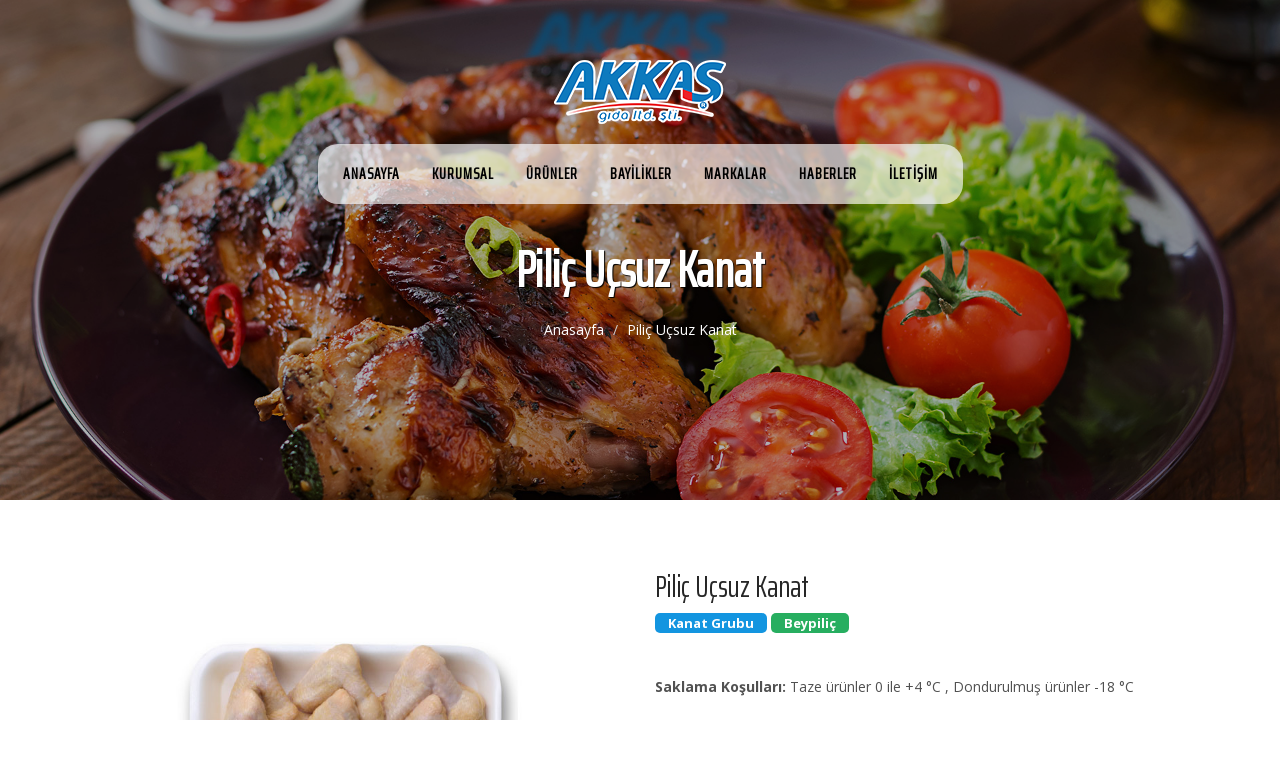

--- FILE ---
content_type: text/html; charset=UTF-8
request_url: https://www.akkasgida.com.tr/urun.php?Id=240
body_size: 4755
content:
  <!DOCTYPE html>
<html lang="en">

<head>
<meta charset="UTF-8">
<meta name="viewport" content="width=device-width, initial-scale=1.0">
<meta name="author" content="PiriReis">
<base href="https://www.akkasgida.com.tr/"/>
<meta name="robots" content="index, follow" />
<meta name="description" content="" />
<meta name="keywords" content="" />
<meta name="copyright" content= "Akkaş Gıda"/>
<link rel="canonical" href="https://www.akkasgida.com.tr//" /> 
<meta http-equiv="X-UA-Compatible" content="IE=edge" />
<title>Piliç Uçsuz Kanat | Akkaş Gıda</title>
<!-- Global site tag (gtag.js) - Google Analytics -->
<script async src="https://www.googletagmanager.com/gtag/js?id=UA-131522178-1"></script>
<script>
  window.dataLayer = window.dataLayer || [];
  function gtag(){dataLayer.push(arguments);}
  gtag('js', new Date());

  gtag('config', 'UA-131522178-1');
</script>
<link rel="shortcut icon" href="img/favicon/favicon.ico">
<link rel="apple-touch-icon" sizes="57x57" href="img/favicon/apple-touch-icon-57x57.png">
<link rel="apple-touch-icon" sizes="114x114" href="img/favicon/apple-touch-icon-114x114.png">
<link rel="apple-touch-icon" sizes="72x72" href="img/favicon/apple-touch-icon-72x72.png">
<link rel="apple-touch-icon" sizes="144x144" href="img/favicon/apple-touch-icon-144x144.png">
<link href="bootstrap/css/bootstrap.min.css" rel="stylesheet">
<link rel="stylesheet" href="stylesheets/owl.carousel.css">
<link rel="stylesheet" href="stylesheets/owl.theme.css">
<link rel="stylesheet" href="stylesheets/animate.css">
<link rel="stylesheet" href="stylesheets/jquery.datetimepicker.css">
<link rel="stylesheet" href="stylesheets/prettyPhoto.css">
<link rel="stylesheet" href="stylesheets/font-awesome.min.css">
<link href="fonts/fonts.css" rel="stylesheet">
<link href="stylesheets/main.css" rel="stylesheet">
<link href="stylesheets/main-responsive.css" rel="stylesheet">
<!--[if lt IE 9]>
  <script src="javascripts/libs/html5shiv.js"></script>
  <script src="javascripts/libs/respond.min.js"></script>
<![endif]-->
</head>
<body >
<div id="loader2">
  <div class="loader-item"> <img src="img/logo_intro.png" alt="">
    <div class="spinner">
      <div class="bounce1"></div>
      <div class="bounce2"></div>
      <div class="bounce3"></div>
    </div>
  </div>
</div>
<div id="wrapper">
  <section class="banner about dark" >
    <div id="service-parallax">
      <div class="bcg background1"
                data-center="background-position: 50% 0px;"
                data-bottom-top="background-position: 50% 100px;"
                data-top-bottom="background-position: 50% -100px;"
                data-anchor-target="#service-parallax"
              >
        <div class="bg-transparent">
          <div class="banner-content">
            <div class="container" >
              <div class="slider-content">
                <h1>Piliç Uçsuz Kanat</h1>
                <ol class="breadcrumb">
                  <li><a href="index.php">Anasayfa</a></li>
                  <li>Piliç Uçsuz Kanat</li>
                </ol>
              </div>
            </div>
          </div>
        </div>
      </div>
    </div>
  </section>
  <header id="header" class="center-header">
    <div class="container">
      <div class="row">
        <div id="main-menu-trigger"><i class="fa fa-bars"></i></div>
        <div id="logo"> <a href="" class="light-logo"><img src="img/logo.png" alt="Akkaş Gıda"></a> <a href="" class="dark-logo"><img src="img/logo_dark.png" alt="Akkaş Gıda"></a> </div>
        <nav id="main-menu" class="dark menu-center">
          <ul>
            <li><a href="index.php"><div>ANASAYFA</div></a></li>
            <li><a href="sayfa.php?Id=1"><div>KURUMSAL</div></a>
              <ul>
                  
                                                <li><a href="sayfa.php?Id=1">Hakkımızda</a></li>
                                <li><a href="sayfa.php?Id=2">Vizyon & Misyon</a></li>
                                <li><a href="sayfa.php?Id=3">Kalite Politikası</a></li>
                                <li><a href="belgeler.php"><div>Belgeler</div></a></li>
                <li><a href="galeri.php"><div>Foto Galeri</div></a></li>
                <li><a href="insan-kaynaklari.php"><div>İnsan Kaynakları</div></a></li>
              </ul>
            </li>
            <li><a href=""><div>ÜRÜNLER</div></a>
              <ul>
                  
                                                <li><a href="kategori.php?Id=55">Bütün Piliç</a></li>
                                <li><a href="kategori.php?Id=57">But Grubu</a></li>
                                <li><a href="kategori.php?Id=59">Göğüs Grubu</a></li>
                                <li><a href="kategori.php?Id=58">Kanat Grubu</a></li>
                                <li><a href="kategori.php?Id=56">Sakatat Grubu</a></li>
                                <li><a href="kategori.php?Id=60">Soslu Grubu</a></li>
                                <li><a href="kategori.php?Id=61">İleri İşlem</a></li>
                                <li><a href="kategori.php?Id=62">Diğer Ürünler</a></li>
                              </ul>
            </li>
            <li><a href="bayilikler.php"><div>BAYİLİKLER</div></a></li>
            <li><a href="markalar.php"><div>MARKALAR</div></a></li>
            <li><a href="haberler.php"><div>HABERLER</div></a></li>
            <li><a href="iletisim.php"><div>İLETİŞİM</div></a></li>
          </ul>
        </nav>
      </div>
    </div>
  </header>
  <div id="content">











    <section class="single-menu text-left padding-50">
      <div class="container">
        <div class="row">
          <div class="menu-thumb-slide col-md-6">
            <div id="single-img" class="owl-carousel">
              <div class="item">
                                                <img src="Images/urun/pilic_ucsuz_kanat.jpg" alt="Piliç Uçsuz Kanat">
                              </div>
            </div>
          </div>
          <div class="menu-desc col-md-6">
            <h2>Piliç Uçsuz Kanat</h2>
            <div class="tagged">
              <span class="label label-default">Kanat Grubu</span>              <span class="label instock">Beypiliç</span>            </div>
            <div class="desc-content">
              <p><p><span style="font-weight: bold;">Saklama Koşulları:</span> Taze ürünler 0 ile +4 °C , Dondurulmuş ürünler -18 °C</p><p><span style="font-weight: bold;">Raf Ömrü:</span> Taze ürünler 10 gün, Dondurulmuş ürünler 1 yıl, Map ambalajlı ürünler 12 gün</p></p>
              <div class="meta-desc">
              </div>
            </div>
          </div>
        </div>
      </div>
    </section>



    <section class="single-menu text-left padding-50">
      <div class="container">
        <div class="row">
          <div class="menu-desc col-md-12">
            <div class="desc-content">
              <p><table width="100%" style="font-size: 9pt; text-align: center; font-weight: bold; border: 1px solid rgb(204, 204, 204); margin-bottom: 2px; width: 100%; color: rgb(0, 0, 0); background-color: rgb(252, 250, 238);"><tbody><tr><td width="187" style="height: 37px; border: 1px solid rgb(221, 221, 221); background-color: red; color: white; width: auto !important;">Ürün Adı</td><td width="160" style="height: 37px; border: 1px solid rgb(221, 221, 221); background-color: red; color: white; width: auto !important;">Ambalaj Tipi</td><td colspan="4" width="376" style="height: 37px; border: 1px solid rgb(221, 221, 221); background-color: red; color: white; width: auto !important;">Tabak Ağırlığı (~)</td><td colspan="5" width="240" style="height: 37px; border: 1px solid rgb(221, 221, 221); background-color: red; color: white; width: auto !important;">Koli Ağırlığı</td><td colspan="3" width="280" style="height: 37px; border: 1px solid rgb(221, 221, 221); background-color: red; color: white; width: auto !important;">Koli İçi Tabak Adedi</td><td colspan="2" width="222" style="height: 37px; border: 1px solid rgb(221, 221, 221); background-color: red; color: white; width: auto !important;">Tabak İçi Adedi</td><td width="243" style="height: 37px; border: 1px solid rgb(221, 221, 221); background-color: red; color: white; width: 250px !important;">Ürün Tanımı</td></tr><tr><td rowspan="3" style="height: 37px; border: 1px solid rgb(221, 221, 221); width: auto !important;">Piliç Uçsuz Kanat</td><td style="height: 37px; border: 1px solid rgb(221, 221, 221); width: auto !important;">Tabaklı</td><td colspan="4" style="height: 37px; border: 1px solid rgb(221, 221, 221); width: auto !important;">0,83 kg</td><td colspan="5" style="height: 37px; border: 1px solid rgb(221, 221, 221); width: auto !important;">6,6 kg</td><td colspan="3" style="height: 37px; border: 1px solid rgb(221, 221, 221); width: auto !important;">8</td><td colspan="2" style="height: 37px; border: 1px solid rgb(221, 221, 221); width: auto !important;">9</td><td rowspan="3" width="243" style="height: 37px; border: 1px solid rgb(221, 221, 221); width: auto !important;">Kanat ucu alınmış iki parça halindeki kanattır.</td></tr><tr><td style="height: 37px; border: 1px solid rgb(221, 221, 221); width: auto !important;">Map Tabaklı</td><td colspan="4" style="height: 37px; border: 1px solid rgb(221, 221, 221); width: auto !important;">3 kg</td><td colspan="5" style="height: 37px; border: 1px solid rgb(221, 221, 221); width: auto !important;">6 kg</td><td colspan="3" style="height: 37px; border: 1px solid rgb(221, 221, 221); width: auto !important;">2&nbsp;</td><td colspan="2" style="height: 37px; border: 1px solid rgb(221, 221, 221); width: auto !important;">27 - 31</td></tr><tr><td style="height: 37px; border: 1px solid rgb(221, 221, 221); width: auto !important;">Dökme</td><td colspan="4" style="height: 37px; border: 1px solid rgb(221, 221, 221); width: auto !important;">-</td><td colspan="3" style="height: 37px; border: 1px solid rgb(221, 221, 221); width: auto !important;">4 kg</td><td colspan="2" style="height: 37px; border: 1px solid rgb(221, 221, 221); width: auto !important;">13 kg&nbsp;</td><td colspan="3" style="height: 37px; border: 1px solid rgb(221, 221, 221); width: auto !important;">-</td><td style="height: 37px; border: 1px solid rgb(221, 221, 221); width: auto !important;">49 - 53</td><td style="height: 37px; border: 1px solid rgb(221, 221, 221); width: auto !important;">160 - 180</td></tr></tbody></table></p>
              <div class="meta-desc">
              </div>
            </div>
          </div>
        </div>
      </div>
    </section>











    <section id="slide-3-5" class="app dark">
      <div class="bcg background38"
            data-center="background-position: 50% 0px;"
            data-bottom-top="background-position: 50% 100px;"
            data-top-bottom="background-position: 50% -100px;"
            data-anchor-target="#slide-3-5"
          >
        <div class="bg-transparent padding-50">
          <div class="container">
            <div class="row">
              <div class="col-md-5 col-sm-0">
                <img class="absolute" src="img/app.png" alt="Akkaş Gıda">
              </div>
              <div class="col-md-7 col-sm-12">
                <div class="padding-100 app_content">
                  <h1>GÖRÜŞ <span>VE</span> ÖNERİLERİNİZ</h1>
                  <p class="italic">Şirketimiz, ürünlerimiz ve hizmetlerimizin kalitesini arttırmak ve sizlere en iyiyi sunabilmek adına sizlerin de görüş ve önerilerinize önem veriyoruz. Bu doğrultuda bizlere görüşlerinizi ulaştırmak için iletişim formumuzu kullanabilirsiniz.</p>
                  <div class="buttons"> <a href="iletisim/" class="btn  btn-gold white">FORM GÖNDER</a></div>
                </div>
              </div>
            </div>
          </div>
        </div>
      </div>
    </section>
    <section class="padding-100 text-center our-menu"> 
      <div class="col-md-8 col-md-offset-2">
        <div class="head_title">
            <i class="icon-intro"></i>
            <h1>ÜRÜN GRUPLARIMIZ</h1>
        </div>
      </div>
      <div class="clearfix"></div>
      <div class="menu-container dark">
        <div class="menu-type">
          <div class="container">
            <div class="row">
                
                                          <div class="col-md-4 col-sm-6 col-xs-12 item">
                <div class="overlay_content overlay-menu overlay-menu">
                  <div class="overlay_item"> <img src="Images/urun/kategori/thumb_20181224114542.jpg" alt="Bütün Piliç">
                    <div class="overlay">
                      <div class="icons">
                        <h3>Bütün Piliç</h3>
                        <div class="button"> <a class="btn btn-gold" href="kategori.php?Id=55"><i class="fa fa-search"></i></a></div>
                      </div>
                    </div>
                  </div>
                </div>
              </div>
                            <div class="col-md-4 col-sm-6 col-xs-12 item">
                <div class="overlay_content overlay-menu overlay-menu">
                  <div class="overlay_item"> <img src="Images/urun/kategori/thumb_20181224114651.jpg" alt="But Grubu">
                    <div class="overlay">
                      <div class="icons">
                        <h3>But Grubu</h3>
                        <div class="button"> <a class="btn btn-gold" href="kategori.php?Id=57"><i class="fa fa-search"></i></a></div>
                      </div>
                    </div>
                  </div>
                </div>
              </div>
                            <div class="col-md-4 col-sm-6 col-xs-12 item">
                <div class="overlay_content overlay-menu overlay-menu">
                  <div class="overlay_item"> <img src="Images/urun/kategori/thumb_20181224114713.jpg" alt="Göğüs Grubu">
                    <div class="overlay">
                      <div class="icons">
                        <h3>Göğüs Grubu</h3>
                        <div class="button"> <a class="btn btn-gold" href="kategori.php?Id=59"><i class="fa fa-search"></i></a></div>
                      </div>
                    </div>
                  </div>
                </div>
              </div>
                            <div class="col-md-4 col-sm-6 col-xs-12 item">
                <div class="overlay_content overlay-menu overlay-menu">
                  <div class="overlay_item"> <img src="Images/urun/kategori/thumb_20181224114630.jpg" alt="Kanat Grubu">
                    <div class="overlay">
                      <div class="icons">
                        <h3>Kanat Grubu</h3>
                        <div class="button"> <a class="btn btn-gold" href="kategori.php?Id=58"><i class="fa fa-search"></i></a></div>
                      </div>
                    </div>
                  </div>
                </div>
              </div>
                            <div class="col-md-4 col-sm-6 col-xs-12 item">
                <div class="overlay_content overlay-menu overlay-menu">
                  <div class="overlay_item"> <img src="Images/urun/kategori/thumb_20181224114606.jpg" alt="Sakatat Grubu">
                    <div class="overlay">
                      <div class="icons">
                        <h3>Sakatat Grubu</h3>
                        <div class="button"> <a class="btn btn-gold" href="kategori.php?Id=56"><i class="fa fa-search"></i></a></div>
                      </div>
                    </div>
                  </div>
                </div>
              </div>
                            <div class="col-md-4 col-sm-6 col-xs-12 item">
                <div class="overlay_content overlay-menu overlay-menu">
                  <div class="overlay_item"> <img src="Images/urun/kategori/thumb_20181224114732.jpg" alt="Soslu Grubu">
                    <div class="overlay">
                      <div class="icons">
                        <h3>Soslu Grubu</h3>
                        <div class="button"> <a class="btn btn-gold" href="kategori.php?Id=60"><i class="fa fa-search"></i></a></div>
                      </div>
                    </div>
                  </div>
                </div>
              </div>
                            <div class="col-md-4 col-sm-6 col-xs-12 item">
                <div class="overlay_content overlay-menu overlay-menu">
                  <div class="overlay_item"> <img src="Images/urun/kategori/thumb_20181224114752.jpg" alt="İleri İşlem">
                    <div class="overlay">
                      <div class="icons">
                        <h3>İleri İşlem</h3>
                        <div class="button"> <a class="btn btn-gold" href="kategori.php?Id=61"><i class="fa fa-search"></i></a></div>
                      </div>
                    </div>
                  </div>
                </div>
              </div>
                            <div class="col-md-4 col-sm-6 col-xs-12 item">
                <div class="overlay_content overlay-menu overlay-menu">
                  <div class="overlay_item"> <img src="Images/urun/kategori/thumb_20181224114803.jpg" alt="Diğer Ürünler">
                    <div class="overlay">
                      <div class="icons">
                        <h3>Diğer Ürünler</h3>
                        <div class="button"> <a class="btn btn-gold" href="kategori.php?Id=62"><i class="fa fa-search"></i></a></div>
                      </div>
                    </div>
                  </div>
                </div>
              </div>
                          </div>
          </div>
        </div>
      </div>
    </section>
    <div class="map" style="height: 400px;">
      <iframe src="https://www.google.com/maps/embed?pb=!1m18!1m12!1m3!1d3076.8583230918357!2d29.532417315833836!3d39.54024997947664!2m3!1f0!2f0!3f0!3m2!1i1024!2i768!4f13.1!3m3!1m2!1s0x14c9479671d222b3%3A0x76857fc83f5bdbe0!2sAKKA%C5%9E+GIDA!5e0!3m2!1str!2str!4v1545385962212" width="100%" height="100%" frameborder="0" style="border:0" allowfullscreen></iframe>    </div>
  </div>
  <footer id="footer" class="padding-50 dark">
    <div class="container">
      <div class="row">
        <div class="col-md-4 col-sm-12 col-xs-12 our_location">
          <h3>İLETİŞİM</h3>
          <p>Adres:</p>
          <span>Çukurköy Mahallesi, Menderes Bulv. No:92, 43300 Tavşanlı/Kütahya</span>
          <p class="mt30">Telefon:<span > (0274) 616 10 00</span></p>
          <p>E-posta: <span>bilgi@akkasgida.com.tr</span> </p>
          <ul class="social mt30">
            <li><a href="https://tr-tr.facebook.com/akkasgida/" data-toggle="tooltip" title="Facebook"><i class="fa fa-facebook"></i></a></li>
            <li><a href="http://www.instagram.com/akkasciftligi" data-toggle="tooltip" title="Instagram"><i class="fa fa-instagram"></i></a></li>
          </ul>
        </div>
        <div class="col-md-4 col-sm-6 col-xs-12 latest_post ">
          <h3>KURUMSAL</h3>
            
                              <div class="media">
            <div class="media-body">
              <h4 class="media-heading"><a href="sayfa.php?Id=1">- Hakkımızda</a></h4>
            </div>
          </div>
                    <div class="media">
            <div class="media-body">
              <h4 class="media-heading"><a href="sayfa.php?Id=2">- Vizyon & Misyon</a></h4>
            </div>
          </div>
                    <div class="media">
            <div class="media-body">
              <h4 class="media-heading"><a href="sayfa.php?Id=3">- Kalite Politikası</a></h4>
            </div>
          </div>
                    <div class="media">
            <div class="media-body">
              <h4 class="media-heading"><a href="belgeler.php">- Belgeler</a></h4>
            </div>
          </div>
          <div class="media">
            <div class="media-body">
              <h4 class="media-heading"><a href="insan-kaynaklari.php">- İnsan Kaynakları</a></h4>
            </div>
          </div>
        </div>
        <div class="col-md-4 col-sm-6 col-xs-12 latest_post ">
          <h3>ÜRÜN GRUPLARI</h3>
            
                              <div class="media">
            <div class="media-body">
              <h4 class="media-heading"><a href="kategori.php?Id=55">- Bütün Piliç</a></h4>
            </div>
          </div>
                    <div class="media">
            <div class="media-body">
              <h4 class="media-heading"><a href="kategori.php?Id=57">- But Grubu</a></h4>
            </div>
          </div>
                    <div class="media">
            <div class="media-body">
              <h4 class="media-heading"><a href="kategori.php?Id=59">- Göğüs Grubu</a></h4>
            </div>
          </div>
                    <div class="media">
            <div class="media-body">
              <h4 class="media-heading"><a href="kategori.php?Id=58">- Kanat Grubu</a></h4>
            </div>
          </div>
                    <div class="media">
            <div class="media-body">
              <h4 class="media-heading"><a href="kategori.php?Id=56">- Sakatat Grubu</a></h4>
            </div>
          </div>
                    <div class="media">
            <div class="media-body">
              <h4 class="media-heading"><a href="kategori.php?Id=60">- Soslu Grubu</a></h4>
            </div>
          </div>
                    <div class="media">
            <div class="media-body">
              <h4 class="media-heading"><a href="kategori.php?Id=61">- İleri İşlem</a></h4>
            </div>
          </div>
                    <div class="media">
            <div class="media-body">
              <h4 class="media-heading"><a href="kategori.php?Id=62">- Diğer Ürünler</a></h4>
            </div>
          </div>
                  </div>
      </div>
    </div>
    <div class="footer_logo text-center"> <img  src="img/footer_logo.png"  alt="Akkaş Gıda">
      <p>Copyright © 2019 - Akkaş Gıda. Her Hakkı Saklıdır. <a target="_blank" href="http://creavip.com/">CreaVIP</a></p>
    </div>
  </footer>
  <a href="#" id="scroll_up" ><i class="fa fa-angle-up"></i></a> </div>
<script src="javascripts/libs/jquery.min.js" type="text/javascript"></script>
<script src="javascripts/libs/plugins.js"></script>
<script src="javascripts/libs/modernizr.js"></script>
<script src="javascripts/custom/main.js" ></script>
</body>
</html>


--- FILE ---
content_type: text/css
request_url: https://www.akkasgida.com.tr/fonts/fonts.css
body_size: 5
content:
/*FONTS.CSS*/
/* YOUR CUSTOM FONTS CAN BE DEFINED HERE VIA CSS3 FONT-FACE TECHNOLOGY*/
/* More info : http://nicewebtype.com/notes/2009/10/30/how-to-use-css-font-face/ */
/*-------------------------------------------------------------------------------------------------------------------------------*/
.font1 {
  font-family: 'Fjalla One', sans-serif;
}
.font2 {
  font-family: 'Courgette', cursive !important;
}
.font3 {
  font-family: 'Open Sans', sans-serif;
}


body,
p {
  font-family: 'Open Sans', sans-serif;
}


--- FILE ---
content_type: text/css
request_url: https://www.akkasgida.com.tr/stylesheets/main.css
body_size: 35562
content:
/* ----------------------------------------------------------------
    Fonts
-----------------------------------------------------------------*/
/* Google Web fonts */

@import url(https://fonts.googleapis.com/css?family=Saira+Extra+Condensed|Open+Sans:300,400,500,600,700,800,900);
@import url(https://fonts.googleapis.com/css?family=Redressed);
@font-face {
	font-family: FontAwesome;
	src: url(../fonts/font_icons/fontawesome-webfonte0a5.eot?v=4.3.0);
	src: url(../fonts/font_icons/fontawesome-webfontd41d.eot?#iefix&v=4.3.0) format('embedded-opentype'), url(../fonts/font_icons/fontawesome-webfonte0a5.woff2?v=4.3.0) format('woff2'), url(../fonts/font_icons/fontawesome-webfonte0a5.woff?v=4.3.0) format('woff'), url(../fonts/font_icons/fontawesome-webfonte0a5.ttf?v=4.3.0) format('truetype'), url(../fonts/font_icons/fontawesome-webfonte0a5.svg?v=4.3.0#fontawesomeregular) format('svg');
	font-weight: 400;
	font-style: normal
}
@font-face {
	font-family: icomoon;
	src: url(../fonts/font_icons/icomoon3627.eot?wsw52l);
	src: url(../fonts/font_icons/icomoond41d.eot?#iefixwsw52l) format('embedded-opentype'), url(../fonts/font_icons/icomoon3627.woff?wsw52l) format('woff'), url(../fonts/font_icons/icomoon3627.ttf?wsw52l) format('truetype'), url(../fonts/font_icons/icomoon3627.svg?wsw52l#icomoon) format('svg');
	font-weight: 400;
	font-style: normal
}
[class*=" icon-"], [class^=icon-] {
	font-family: icomoon;
	speak: none;
	font-style: normal;
	font-weight: 400;
	font-variant: normal;
	text-transform: none;
	line-height: 1;
	-webkit-font-smoothing: antialiased;
	-moz-osx-font-smoothing: grayscale
}
.icon-breakfast:before {
	content: "\e604"
}
.icon-desert:before {
	content: "\e605"
}
.icon-dinner:before {
	content: "\e606"
}
.icon-drinks:before {
	content: "\e607"
}
.icon-launch:before {
	content: "\e608"
}
.icon-bottom-draw:before {
	content: "\e602"
}
.icon-top-draw:before {
	content: "\e603"
}
.icon-home-ico:before {
	content: "\e601"
}
.icon-intro:before {
	content: "\e600"
}
#main-menu ul ul a, .btn-black, .btn-gold, .btn-white, .btn.btn-black, .font3, .skipper-slider .slider-content p, .slider-content p, .slider-parallax .slider-content p, .video-content p, .welcome-block p, body p {
	font-family: 'Open Sans', sans-serif
}
#accordion_majesty .panel-default a.panel-link, #logo, #main-menu ul li .mega-menu-content.style-dropdown>ul>li.mega-menu-title>a, #main-menu ul li a, #main-menu.dark ul li .mega-menu-content.style-dropdown>ul>li.mega-menu-title:hover>a, #main-menu.dark ul li .mega-menu-content.style-dropdown>ul>li.mega-menu-title>a, #menu-fillter a, #menu-scroll li, #menu_carousel .item h2, #shop_cart .shop_checkout_price, .blog figure p, .countdown-section, .dark #main-menu:not(.not-dark) ul li .mega-menu-content.style-dropdown>ul>li.mega-menu-title:hover>a, .dark #main-menu:not(.not-dark) ul li .mega-menu-content.style-dropdown>ul>li.mega-menu-title>a, .fc th, .font1, .latest_news figure p, .majesty_pagination>li>a, .majesty_pagination>li>span, .majesty_tab .nav-tabs>li>a, .masonary_blog figure p, .menu_tabs div.tab-menu div.list-group>a, .pagination-gold>li>a, .pagination-gold>li>span, .price_head, .slider-content h1, .the-comment .fn.n, .vertical-menu ul a, .video-content h1, h1, h2, h3, h4, h5, h6, table.table-cart tr th {
	font-family: 'Saira Extra Condensed', sans-serif
}
.banner .banner-content p, .blockquote article, .blockquote p, .blog figure p, .blog_single .blockquote p, .font2, .interactive-bg .wrapper-bg p, .latest_news figure p, .masonary_blog figure p, .menu_today figure p, .swiper-wrapper .slider-content h4, .swiper-wrapper .slider-content p, .video b, .yt-bg-player .slider-content p, span.welcome {
	font-family: Redressed, cursive
}
.font4, .signature {
	font-family: 'Herr Von Muellerhoff', cursive
}
body {
	color: #515151
}
body p {
	font-size: 15px;
	line-height: 28px
}
#wrapper {
	position: relative
}
h1, h2, h3, h4, h5, h6 {
	;
	color: #262626
}
h1 span, h2 span, h3 span, h4 span, h5 span, h6 span {
	color: #1395e0
}
h1 {
	font-size: 48px;
	font-weight: 700;
}
.dark, .dark .btn:hover, .dark a, .dark button, .dark h1, .dark h2, .dark h3, .dark h4, .dark h5, .dark h6, .dark input, .dark span {
	color: #fff
}
.dark a:hover, .dark button:hover {
	color: #1395e0
}
ul {
	padding: 0;
	margin: 0;
	list-style-type: none
}
a, button {
	-webkit-transition: all .5s ease;
	transition: all .5s ease
}
a:hover, button:hover {
	text-decoration: none
}
.dark ::-webkit-input-placeholder {
color:#fff!important;
opacity:1!important
}
.dark :-moz-placeholder {
color:#fff!important;
opacity:1!important
}
.dark ::-moz-placeholder {
color:#fff!important;
opacity:1!important
}
.dark :-ms-input-placeholder {
color:#fff!important;
opacity:1!important
}
::-webkit-input-placeholder {
color:#515151
}
:-moz-placeholder {
color:#515151
}
::-moz-placeholder {
color:#515151
}
:-ms-input-placeholder {
color:#515151
}
img {
	-moz-user-select: none;
	-webkit-user-select: none;
	-ms-user-select: none;
	user-select: none;
	-webkit-user-drag: none;
	user-drag: none
}
.form-control:focus {
	box-shadow: none!important
}
:focus {
	outline: 0!important
}
.form-control {
	display: block;
	width: 100%;
	height: 42px;
	padding: 6px 10px;
	font-size: 14px;
	;
	line-height: 1.42857143;
	color: #515151;
	background-color: transparent;
	background-image: none;
	border: 2px solid #ddd;
	border-radius: 10px;
	-webkit-border-radius: 10px;
	-moz-border-radius: 10px;
	-o-border-radius: 10px;
	box-shadow: none;
	-webkit-transition: none;
	transition: none
}
.form-control:focus {
	border-color: silver;
	outline: 0
}
.form-control::-moz-placeholder {
color:#515151
}
.form-control:-ms-input-placeholder {
color:#515151
}
.form-control::-webkit-input-placeholder {
color:#515151
}
button, input, select, textarea {
	-webkit-transition: all .5s ease;
	transition: all .5s ease;
	;
	font-size: 12px
}
input[type=text] {
	-webkit-appearance: none
}
.select_wrap {
	position: relative
}
.select_wrap.dark_slect:after {
	color: #262626
}
.select_wrap select {
	background: 0 0!important;
	position: relative;
	z-index: 10;
	-webkit-appearance: none;
	appearance: none;
	-moz-appearance: none
}
.select_wrap select option {
	background: 0 0!important;
	color: #262626!important
}
.select_wrap:after {
	color: #fff;
	content: "\f107";
	font-family: FontAwesome;
	position: absolute;
	right: 20px;
	width: 25px;
	top: 0;
	line-height: 3;
	text-align: center;
	z-index: 0
}
textarea {
	min-height: 100px;
	resize: none;
	display: block;
	width: 100%;
	padding: 6px 12px;
	line-height: 1.42857143;
	color: #515151;
	background-color: transparent;
	background-image: none;
	border: 2px solid #515151;
	border-radius: 10px;
	-webkit-border-radius: 10px;
	-moz-border-radius: 10px;
	-o-border-radius: 10px
}
input:focus, textarea:focus {
	outline: 0
}
.loading {
	float: right;
	background: url(../img/progress.gif) 1px no-repeat;
	height: 31px;
	width: 31px;
	display: none;
	margin-top: 8px;
	margin-left: 10px
}
.done, .done2 {
	background: #dff0d8;
	border: 1px solid #d6e9c6;
	font-size: 14px;
	width: 100%;
	color: #468847;
	margin: 0 auto;
	display: none;
	padding: 10px 5px
}
.element .error {
	border: 2px solid #9F1319;
	background: url(../img/iconCaution.png) 98% 50% no-repeat
}
.reserv_form .error.form-control {
    background: rgba(0, 0, 0, 0) url("../img/iconCaution.png") no-repeat scroll 98% 50%;
    border: 2px solid #9f1319;
}
.reserv_form textarea.error {
    background: rgba(0, 0, 0, 0) url("../img/iconCaution.png") no-repeat scroll 98% 50%;
    border: 2px solid #9f1319;
}
.col-md-12.textarea {
	padding: 0
}
.btns-group {
	margin-bottom: 20px
}
.btns-group a {
	margin: 0 10px 10px 0
}
.btn-black, .btn-gold, .btn-white {
	border: 2px solid #1395e0;
	padding: 6px 25px;
	border-radius: 10px;
	-webkit-border-radius: 10px;
	-moz-border-radius: 10px;
	-o-border-radius: 10px;
	;
	height: 40px;
	line-height: 1.7;
	font-size: 13px;
	-webkit-transition: all .5s ease;
	transition: all .5s ease
}
.btn-gold {
	background-color: transparent
}
.btn-gold:active, .btn-gold:focus {
	background: #1395e0
}
.btn-white {
	border: 2px solid transparent!important;
	border-radius: 10px;
	-webkit-border-radius: 10px;
	-moz-border-radius: 10px;
	-o-border-radius: 10px;
	color: #262626!important;
	font-size: 13px;
	background-color: #fff;
	border-color: #fff
}
.btn-white:hover {
	color: #fff!important;
	border-color: #1395e0;
	background: #1395e0
}
.btn-white:active, .btn-white:focus {
	background: #1395e0;
	border-color: #1395e0;
	color: #fff
}
.btn.btn-black {
	border: 2px solid transparent;
	padding: 6px 25px;
	border-radius: 10px;
	-webkit-border-radius: 10px;
	-moz-border-radius: 10px;
	-o-border-radius: 10px;
	;
	height: 40px;
	line-height: 1.7;
	font-size: 13px;
	color: #fff;
	background-color: #262626;
	border-color: #262626
}
.btn.btn-black:hover {
	color: #fff;
	border-color: #1395e0;
	background: #1395e0
}
.btn.btn-black:active, .btn.btn-black:focus {
	background: #1395e0;
	border-color: #1395e0;
	color: #fff
}
.btn.active, .btn:active {
	box-shadow: none
}
.btn-gold.active, .btn-gold.focus, .btn-gold:active, .btn-gold:focus, .btn-gold:hover, .open>.dropdown-toggle.btn-gold {
	color: #fff;
	background-color: #1395e0;
	border-color: #1395e0
}
.btn-gold.disabled, .btn-gold.disabled.active, .btn-gold.disabled.focus, .btn-gold.disabled:active, .btn-gold.disabled:focus, .btn-gold.disabled:hover, .btn-gold[disabled], .btn-gold[disabled].active, .btn-gold[disabled].focus, .btn-gold[disabled]:active, .btn-gold[disabled]:focus, .btn-gold[disabled]:hover, fieldset[disabled] .btn-gold, fieldset[disabled] .btn-gold.active, fieldset[disabled] .btn-gold.focus, fieldset[disabled] .btn-gold:active, fieldset[disabled] .btn-gold:focus, fieldset[disabled] .btn-gold:hover {
	background-color: transparent;
	border-color: #1395e0
}
.btn-gold .badge {
	color: transparent;
	background-color: #262626
}
.btn-dark, .btn-dark.active, .btn-dark.focus, .btn-dark:active, .btn-dark:focus, .btn-dark:hover, .open>.dropdown-toggle.btn-dark {
	color: #fff;
	background-color: #1395e0;
	border-color: #1395e0
}
#shop_cart button.btn-dark:hover {
	opacity: .9
}
.btn-black.active, .btn-black:active, .btn-dark.active, .btn-dark:active, .open>.dropdown-toggle.btn-black, .open>.dropdown-toggle.btn-dark {
	background-image: none
}
.btn-dark.disabled, .btn-dark.disabled.active, .btn-dark.disabled.focus, .btn-dark.disabled:active, .btn-dark.disabled:focus, .btn-dark.disabled:hover, .btn-dark[disabled], .btn-dark[disabled].active, .btn-dark[disabled].focus, .btn-dark[disabled]:active, .btn-dark[disabled]:focus, .btn-dark[disabled]:hover, fieldset[disabled] .btn-dark, fieldset[disabled] .btn-dark.active, fieldset[disabled] .btn-dark.focus, fieldset[disabled] .btn-dark:active, fieldset[disabled] .btn-dark:focus, fieldset[disabled] .btn-dark:hover {
	background-color: #1395e0;
	border-color: #1395e0
}
.btn-dark .badge {
	color: #1395e0;
	background-color: #fff
}
.btn-black.disabled, .btn-black.disabled.active, .btn-black.disabled.focus, .btn-black.disabled:active, .btn-black.disabled:focus, .btn-black.disabled:hover, .btn-black[disabled], .btn-black[disabled].active, .btn-black[disabled].focus, .btn-black[disabled]:active, .btn-black[disabled]:focus, .btn-black[disabled]:hover, fieldset[disabled] .btn-black, fieldset[disabled] .btn-black.active, fieldset[disabled] .btn-black.focus, fieldset[disabled] .btn-black:active, fieldset[disabled] .btn-black:focus, fieldset[disabled] .btn-black:hover {
	background-color: #262626;
	border-color: #262626
}
.btn-black .badge {
	color: #262626;
	background-color: #fff
}
.btn-link {
	color: #262626
}
.btn-link:focus, .btn-link:hover {
	color: #1395e0;
	text-decoration: none;
	background-color: transparent
}
.btn-black.btn-lg, .btn-gold.btn-lg {
	padding: 10px 30px;
	font-size: 18px;
	line-height: 1.5;
	height: auto
}
.btn-black.btn-sm, .btn-gold.btn-sm {
	padding: 5px 18px;
	font-size: 12px;
	line-height: 1.5;
	height: auto
}
.btn-black.btn-xs, .btn-gold.btn-xs {
	padding: 3px 10px;
	font-size: 9px;
	line-height: 1.5;
	height: auto
}
.primary-bg {
	background-color: #1395e0
}
.primary-bg:hover {
	background-color: #1395e0;
	border-color: #1395e0
}
.bg-transparent {
	position: relative;
	width: 100%;
	height: 100%;
	background: rgba(0,0,0,.3);
	z-index: auto;
	top: 0;
	right: 0
}
.bg-pattern {
	position: relative;
	width: 100%;
	height: 100%;
	background: url(../img/pattern.png);
	z-index: auto;
	top: 0;
	right: 0
}
.color-bg {
	background: #1395e0
}
.grey-bg {
	background: #f8f8f8
}
.overlay-bg, .video-overlay, .video-placeholder {
	position: absolute;
	width: 100%;
	height: 100%;
	top: 0;
	left: 0;
	z-index: 10;
	background: rgba(0,0,0,.3);
	-webkit-backface-visibility: hidden
}
.theme-bg {
	background-color: #fff;
	position: relative
}
.theme-gray {
	background-color: #f8f8f8;
	position: relative
}
#content {
	background-color: #fff;
	position: relative
}
.go-down {
	position: absolute;
	bottom: 60px;
	right: 50%;
	text-align: center;
	color: #fff;
	z-index: 999;
	-webkit-transform: translate(50%, 50%)!important;
	-ms-transform: translate(50%, 50%)!important;
	transform: translate(50%, 50%)!important
}
.go-down i {
	color: #fff;
	font-size: 30px;
	-webkit-animation: flash 4s infinite;
	animation: flash 4s infinite
}
.blog i, .icon-intro, .latest_news i, .masonary_blog i {
	display: block;
	color: #e8e8e8;
	font-size: 40px
}
.signature {
	font-size: 50px;
	text-transform: capitalize;
	-webkit-transform: rotate(345deg);
	-moz-transform: rotate(345deg);
	-o-transform: rotate(345deg);
	writing-mode: lr-tb
}
.error-bg {
	background-image: url(../img/background/404.jpg)
}
.background1 {
	background-image: url(../img/sayfa_bg.jpg)
}
.background2 {
	background-image: url(../img/banner/blog.jpg)
}
.background3 {
	background-image: url(../img/banner/blog2.jpg)
}
.background4 {
	background-image: url(../img/banner/blog3.jpg)
}
.background5 {
	background-image: url(../img/banner/certification.jpg)
}
.background6 {
	background-image: url(../img/banner/shortcodes.jpg)
}
.background7 {
	background-image: url(../img/background/coming.jpg)
}
.background8 {
	background-image: url(../img/banner/contact.jpg)
}
.background9 {
	background-image: url(../img/banner/services.jpg)
}
.background10 {
	background-image: url(../img/background/bg_6.jpg)
}
.background11 {
	background-image: url(../img/banner/launch_banner.jpg)
}
.background12 {
	background-image: url(../img/banner/dinner_banner.jpg)
}
.background13 {
	background-image: url(../img/banner/desert_banner.jpg)
}
.background14 {
	background-image: url(../img/background/bg_1.jpg)
}
.background15 {
	background-image: url(../img/background/bg_2.jpg)
}
.background16 {
	background-image: url(../img/background/bg_3.jpg)
}
.background17 {
	background-image: url(../img/background/styles/bg_21.jpg)
}
.background18 {
	background-image: url(../img/background/styles/bg_22.jpg)
}
.background19 {
	background-image: url(../img/background/styles/bg_23.jpg)
}
.background20 {
	background-image: url(../img/background/styles/bg_10.jpg)
}
.background21 {
	background-image: url(../img/background/styles/bg_12.jpg)
}
.background22 {
	background-image: url(../img/background/styles/bg_11.jpg)
}
.background23 {
	background-image: url(../img/background/styles/bg_4.jpg)
}
.background24 {
	background-image: url(../img/background/styles/bg_5.jpg)
}
.background25 {
	background-image: url(../img/background/styles/bg_6.jpg)
}
.background26 {
	background-image: url(../img/background/styles/bg_27.jpg)
}
.background27 {
	background-image: url(../img/background/styles/bg_28.jpg)
}
.background28 {
	background-image: url(../img/background/styles/bg_29.jpg)
}
.background30 {
	background-image: url(../img/background/bg_9.jpg)
}
.background31 {
	background-image: url(../img/background/bg_4.jpg)
}
.background32 {
	background-image: url(../img/background/bg_11.jpg)
}
.background33 {
	background-image: url(../img/background/bg_8.jpg)
}
.background34 {
	background-image: url(../img/background/bg_17.jpg)
}
.background35 {
	background-image: url(../img/background/message-bg.jpg)
}
.background36 {
	background-image: url(../img/background/styles/bg_15.jpg)
}
.background37 {
	background-image: url(../img/background/styles/bg_13.jpg)
}
.background38 {
	background-image: url(../img/background/styles/bg_14.jpg)
}
.background39 {
	background-image: url(../img/banner/carts.jpg)
}
.background40 {
	background-image: url(../img/background/bg_19.jpg)
}
.background41 {
	background-image: url(../img/banner/menu.jpg)
}
.background42 {
	background-image: url(../img/banner/menu_single.jpg)
}
.background43 {
	background-image: url(../img/banner/breakfast_banner.jpg)
}
.background44 {
	background-image: url(../img/banner/team.jpg)
}
#header-sticky-wrapper {
	height: auto!important
}
#header-sticky-wrapper.is-sticky {
	z-index: 10
}
#header-sticky-wrapper.is-sticky #header {
	width: 100%;
	top: 0;
	left: 0;
	right: 0;
	position: relative;
	-webkit-transition: all .5s;
	transition: all .5s;
	background-color: rgba(255,255,255,.95);
	padding: 0;
	z-index: 50;
	box-shadow: 0 0 10px rgba(0,0,0,.1)
}
#header-sticky-wrapper.is-sticky #header #main-menu>ul>li>a, #header-sticky-wrapper.is-sticky #header #shop_cart>a>i {
	color: #262626
}
#header-sticky-wrapper.is-sticky #header #main-menu>ul>li.current>a, #header-sticky-wrapper.is-sticky #header #main-menu>ul>li>a:hover, #header-sticky-wrapper.is-sticky #header #shop_cart>a>i:hover {
	color: #1395e0
}
#header-sticky-wrapper.is-sticky #header .logo img {
	max-height: 50px;
	margin-top: 6px
}
#header-sticky-wrapper.is-sticky #header .navbar {
	margin-bottom: 0
}
#header-sticky-wrapper.is-sticky #header .dark-logo {
	display: inline-block
}
#header-sticky-wrapper.is-sticky #header .dark-logo img {
	margin-top: 10px
}
#header-sticky-wrapper.is-sticky .main_menu {
	padding-top: 10px
}
#header-sticky-wrapper.is-sticky .light-logo {
	display: none!important
}
#header {
	padding-top: 40px;
	position: absolute;
	top: 0;
	z-index: 1000!important;
	width: 100%
}
#header>.container {
	max-width: 100%;
	width: auto;
	margin-right: 30px;
	margin-left: 30px;
	position: relative
}
#header .dark-logo {
	display: none
}
#logo {
	position: relative;
	float: left;
	font-size: 36px;
	line-height: 100%;
	margin-right: 40px
}
#logo a {
	color: #000
}
#logo img {
	display: block;
	max-width: 100%
}
#shop_cart {
	position: relative;
	float: right;
	margin-top: 5px
}
#shop_cart>a>span {
	display: block;
	position: absolute;
	top: 4px;
	left: auto;
	right: 3px;
	font-size: 10px;
	color: #FFF;
	text-shadow: 1px 1px 1px rgba(0,0,0,.2);
	width: 16px;
	height: 16px;
	line-height: 16px;
	text-align: center;
	background-color: #1395e0;
	border-radius: 50%
}
#shop_cart>a>i {
	color: #fff;
	font-size: 16px;
	display: block;
	-webkit-transition: all .5s ease;
	transition: all .5s ease
}
#shop_cart .cart_items a:hover, #shop_cart>a:hover, #shop_cart>a>i:hover {
	color: #1395e0
}
#shop_cart>a {
	color: #fff;
	font-size: 16px;
	line-height: 30px;
	vertical-align: middle;
	padding: 16px 15px;
	display: block
}
#shop_cart .shop_cart_content {
	opacity: 0;
	z-index: -2;
	position: absolute;
	width: 300px;
	background-color: #262626;
	border-top: 2px solid #1395e0;
	top: 40px;
	right: -15px;
	left: auto;
	margin: -10000px 0 0;
	-webkit-transition: opacity .5s ease, top .4s ease;
	transition: opacity .5s ease, top .4s ease
}
#shop_cart .cart_items {
	margin: 0 0 10px
}
#shop_cart .cart_items .item_desc {
	float: left
}
#shop_cart .cart_items .item {
	padding: 15px 20px;
	position: relative;
	border-bottom: 1px solid #3F3F3F
}
#shop_cart .cart_items img {
	margin-right: 15px;
	max-height: 58px;
	float: left;
	border-radius: 10px;
	-webkit-border-radius: 10px;
	-moz-border-radius: 10px;
	-o-border-radius: 10px
}
#shop_cart .cart_items a {
	color: #fff
}
#shop_cart .cart_items span.item_price {
	magrin-top: 10px
}
#shop_cart .cart_items span.item_price, #shop_cart .cart_items span.item_quantity {
	color: #b2b2b2;
	display: block
}
#shop_cart .cart_items span.item_quantity {
	position: absolute;
	right: 20px;
	top: 12px
}
#shop_cart h4 {
	color: #fff;
	margin: 0;
	padding: 20px;
	border-bottom: 1px solid #3F3F3F
}
#shop_cart .shop_action {
	padding: 20px 20px 10px
}
#shop_cart .shop_checkout_price {
	margin-top: 3px;
	float: left;
	font-size: 21px;
	color: #1395e0
}
#shop_cart button {
	float: right
}
#shop_cart.shop_cart_open .shop_cart_content {
	opacity: 1;
	z-index: 100;
	margin-top: 15px
}
#menu_carousel {
	margin: 0;
	padding: 20px 0
}
#menu_carousel .item {
	margin: 0 15px
}
#menu_carousel .item a {
	height: auto!important;
	padding: 0!important
}
#menu_carousel .item img {
	border-radius: 10px;
	-webkit-border-radius: 10px;
	-moz-border-radius: 10px;
	-o-border-radius: 10px;
	opacity: .7;
	-webkit-transition: opacity .5s ease, top .4s ease;
	transition: opacity .5s ease, top .4s ease
}
#menu_carousel .item img:hover {
	opacity: 1
}
#menu_carousel .item h2 {
	color: #fff;
	font-size: 18px;
	text-align: center;
	margin-bottom: 0;
	margin-top: 15px
}
#header-sticky-wrapper.is-sticky #header.dark-header {
	background-color: rgba(38,38,38,.96);
	text-align: right
}
#header-sticky-wrapper.is-sticky #header.dark-header #main-menu ul li>a, #header-sticky-wrapper.is-sticky #header.dark-header #shop_cart>a>i {
	color: #fff
}
#header.header-bottom {
	position: static;
	padding: 10px 0!important;
	height: 80px
}
.dark-header {
	background-color: #262626
}
.dark-header #main-menu-trigger {
	color: #fff
}
.white-header {
	background: #fff
}
#main-menu ul li .mega-menu-content.style-dropdown>ul>li.mega-menu-title>a, .white-header #main-menu ul li a, .white-header #shop_cart>a>i {
	color: #262626!important
}
#header.center-header {
	padding-top: 60px
}
#header.center-header>.container {
	text-align: center
}
#header.center-header #main-menu {
	margin: 0;
	text-align: left
}
#header.center-header #main-menu .floating-header.sticky-header ul li.mega-menu .mega-menu-content, #header.center-header #main-menu ul li.mega-menu .mega-menu-content {
	top: 125px
}
.is-sticky #header.center-header .floating-header.sticky-header ul li.mega-menu .mega-menu-content, .is-sticky #header.center-header ul li.mega-menu .mega-menu-content {
	top: 60px!important
}
.is-sticky #header.center-header #logo {
	float: left
}
#header.center-header #logo {
	float: none;
	margin: 0 auto 20px
}
#header.center-header #logo img {
	margin: 0 auto
}
.yt-bg-player .slider-content p {
	margin: 0 0 30px
}
.yt-bg-player .slider-content i {
	font-size: 50px
}
#header.header-transparent {
	background: 0 0
}
#header.header-center {
	text-align: center
}
#header #main-menu.menu-center {
	display: inline-block;
	float: none;
	background-color: rgba(255, 255, 255, 0.65);
	border-radius: 20px;
	padding: 0 10px;
}
.is-sticky #header #main-menu.menu-center {
	float: right
}
#main-menu ul ul, #main-menu.menu-center ul li .mega-menu-content, #main-menu.menu-center ul ul {
	text-align: left;
	top: 60px
}
#header.dark-header {
	background-color: #262626
}
#main-menu {
	float: right;
	height: 60px
}
#header.full-header #main-menu>ul {
	float: left;
	padding-right: 15px;
	margin-right: 15px
}
#header.transparent-header.full-header #main-menu>ul {
	border-right-color: rgba(0,0,0,.1)
}
#main-menu-trigger, #page-submenu-trigger {
	opacity: 0;
	pointer-events: none;
	cursor: pointer;
	font-size: 14px;
	position: absolute;
	top: 50%;
	margin-top: -25px;
	width: 50px;
	height: 50px;
	line-height: 50px;
	text-align: center;
	-webkit-transition: opacity .3s ease;
	transition: opacity .3s ease
}
#main-menu ul {
	list-style: none;
	height: 60px;
	margin: 0
}
#main-menu>ul {
	float: left
}
#main-menu ul li {
	position: relative;
	float: left;
	margin-left: 2px
}
#main-menu ul li.mega-menu {
	position: inherit
}
#main-menu ul li:first-child {
	margin-left: 0
}
#main-menu ul li a {
	display: block;
	height: 60px;
	line-height: 60px;
	padding: 0 15px;
	color: #000;
	font-size: 16px;
	font-weight: 700;
	letter-spacing: 1px;
	;
	-webkit-transition: height .4s ease, line-height .4s ease, margin .4s ease, padding .4s ease;
	transition: height .4s ease, line-height .4s ease, margin .4s ease, padding .4s ease
}
#main-menu ul li a:hover {
	color: #1395e0
}
#main-menu ul li span {
	display: none
}
#main-menu ul li i {
	position: relative;
	font-size: 14px!important;
	top: 1px;
	line-height: 59px;
	width: 14px;
	text-align: center;
	margin-right: 6px;
	-webkit-transition: line-height .4s ease;
	transition: line-height .4s ease
}
#main-menu>ul>li a.current, #main-menu>ul>li.current a, #main-menu>ul>li:hover a {
	color: #1395e0
}
#main-menu ul li .mega-menu-content, #main-menu ul ul {
	display: none;
	position: absolute;
	width: 225px;
	background-color: #FFF;
	box-shadow: 0 13px 42px 11px rgba(0,0,0,.05);
	border: 1px solid #EEE;
	border-top: 2px solid #1395e0;
	height: auto;
	z-index: 199;
	top: 60px;
	left: 0;
	margin: 0
}
#main-menu ul ul ul {
	top: -2px!important;
	left: 223px
}
#main-menu ul li .mega-menu-content.menu-pos-invert, #main-menu ul ul.menu-pos-invert {
	left: auto;
	right: 0
}
#main-menu ul ul ul.menu-pos-invert {
	right: 223px
}
#main-menu ul ul li {
	float: none;
	margin: 0
}
#main-menu ul ul li:first-child {
	border-top: 0
}
#main-menu ul ul a {
	font-size: 13px;
	font-weight: 500;
	height: 42px!important;
	line-height: 42px!important;
	color: #666;
	padding-top: 0!important;
	padding-bottom: 0!important;
	border: 0!important;
	letter-spacing: 0;
	-webkit-transition: all .2s ease-in-out;
	transition: all .2s ease-in-out
}
#main-menu ul ul li:hover>a {
	background-color: #F9F9F9;
	padding-left: 18px;
	color: #1395e0
}
#main-menu ul ul i {
	line-height: inherit!important
}
#main-menu ul ul>li.sub-menu:hover>a, #main-menu ul ul>li.sub-menu>a {
	background-image: url(../img/sub-menu.png);
	background-position: right center;
	background-repeat: no-repeat
}
#main-menu ul li .mega-menu-content, #main-menu ul li.mega-menu-small .mega-menu-content {
	width: 400px
}
#main-menu ul li.mega-menu .mega-menu-content, .floating-header.sticky-header #main-menu ul li.mega-menu .mega-menu-content {
	margin: 0;
	width: 100%;
	top: 60px
}
.floating-header #main-menu ul li.mega-menu .mega-menu-content {
	margin: 0;
	width: 1220px
}
body.stretched .container-fullwidth #main-menu ul li.mega-menu .mega-menu-content {
	margin: 0 60px
}
body.stretched #header.full-header #main-menu ul li.mega-menu .mega-menu-content {
	margin: 0 30px
}
#main-menu ul li.mega-menu .mega-menu-content.style-dropdown {
	padding: 0
}
#main-menu ul li .mega-menu-content ul {
	display: block!important;
	position: relative;
	opacity: 1!important;
	top: 0;
	left: 0;
	min-width: inherit;
	width: 100%;
	border: 0;
	box-shadow: none;
	background-color: transparent
}
#main-menu ul li .mega-menu-content ul a {
	height: 42px;
	line-height: 42px
}
#main-menu ul li .mega-menu-content>ul {
	float: left
}
#main-menu ul li .mega-menu-content.col-2>ul, #main-menu ul li .mega-menu-content.col-3>ul, #main-menu ul li .mega-menu-content.col-4>ul, #main-menu ul li .mega-menu-content.col-5>ul {
	width: 50%;
	margin: 0;
	border-left: 1px solid #F2F2F2
}
#main-menu ul li .mega-menu-content.col-3>ul {
	width: 33.33%
}
#main-menu ul li .mega-menu-content.col-4>ul {
	width: 25%
}
#main-menu ul li .mega-menu-content.col-5>ul {
	width: 20%
}
#main-menu ul li .mega-menu-content>ul:first-child {
	border-left: 0
}
#main-menu ul li .mega-menu-content.style-dropdown>ul {
	padding: 10px 20px
}
#main-menu ul li .mega-menu-content.style-dropdown>ul>li.mega-menu-title, #main-menu ul li .mega-menu-content.style-dropdown>ul>li.mega-menu-title:first-child {
	margin-top: 0
}
#main-menu ul li .mega-menu-content.style-dropdown>ul>li.mega-menu-title>a {
	font-size: 14px;
	font-weight: 700;
	letter-spacing: 1px;
	;
	margin-bottom: 0;
	color: #fff;
	padding: 0;
	height: auto;
	line-height: 1.3
}
#main-menu ul li .mega-menu-content.style-dropdown>ul>li.mega-menu-title:hover>a {
	background-color: transparent;
	font-weight: 700;
	padding: 0;
	color: #1395e0
}
#main-menu ul li .mega-menu-content.style-dropdown>ul>li.mega-menu-title>a:hover {
	color: #1395e0
}
#main-menu ul li .mega-menu-content.style-dropdown li {
	border: 0
}
#main-menu ul li .mega-menu-content.style-dropdown ul a {
	padding-left: 5px;
	height: 36px!important;
	line-height: 36px!important
}
#main-menu ul li .mega-menu-content.style-dropdown ul a:hover {
	padding-left: 12px
}
#header, #header-wrap, #main-menu:not(.style-dropdown), #main-menu:not(.style-dropdown)>ul {
	height: 60px;
	-webkit-transition: height .4s ease, opacity .3s ease;
	transition: height .4s ease, opacity .3s ease
}
#header.sticky-style-dropdown {
	height: 121px
}
#header-sticky-wrapper.is-sticky #header #main-menu>ul>li a.current, #header-sticky-wrapper.is-sticky #header #main-menu>ul>li.current a, #header-sticky-wrapper.is-sticky #header #main-menu>ul>li:hover a {
	color: #1395e0
}
#main-menu>ul>li.mega-menu>.mega-menu-content, #main-menu>ul>li>.mega-menu-content, #main-menu>ul>li>ul {
	-webkit-transition: top .4s ease;
	transition: top .4s ease
}
#top-cart {
	-webkit-transition: margin .4s ease, opacity .3s ease;
	transition: margin .4s ease, opacity .3s ease
}
#main-menu.dark ul li .mega-menu-content, #main-menu.dark ul ul {
	background-color: #262626;
	border-color: #1395e0 #3F3F3F #3F3F3F
}
#main-menu.dark ul ul li:first-child, .dark #main-menu:not(.not-dark) ul ul li:first-child {
	border-top: 0
}
#main-menu.dark ul ul a, .dark #main-menu:not(.not-dark) ul ul a {
	color: #b2b2b2!important
}
#main-menu.dark ul ul li:hover>a, .dark #main-menu:not(.not-dark) ul ul li:hover>a {
	background-color: #202020!important;
	color: #fff
}
#main-menu.dark ul ul>li.sub-menu:hover>a, #main-menu.dark ul ul>li.sub-menu>a {
	background-image: url(../img/sub-menu-dark.png)
}
#main-menu.dark ul li .mega-menu-content.col-2>ul, #main-menu.dark ul li .mega-menu-content.col-3>ul, #main-menu.dark ul li .mega-menu-content.col-4>ul, #main-menu.dark ul li .mega-menu-content.col-5>ul {
	border-left-color: #3F3F3F
}
#main-menu.dark ul li .mega-menu-content.style-dropdown>ul>li.mega-menu-title:hover>a, #main-menu.dark ul li .mega-menu-content.style-dropdown>ul>li.mega-menu-title>a, .dark #main-menu:not(.not-dark) ul li .mega-menu-content.style-dropdown>ul>li.mega-menu-title:hover>a, .dark #main-menu:not(.not-dark) ul li .mega-menu-content.style-dropdown>ul>li.mega-menu-title>a {
	color: #fff!important;
	background: 0 0;
	margin-left: 5px
}
#main-menu ul li .mega-menu-content.style-dropdown>ul>li.mega-menu-title.sub-menu:hover>a, #main-menu ul li .mega-menu-content.style-dropdown>ul>li.mega-menu-title.sub-menu>a {
	background: none!important
}
.interactive-bg {
	position: relative;
	overflow: hidden
}
.interactive-bg .wrapper-bg {
	height: auto!important;
	height: 100%;
	margin: 0 auto;
	overflow: hidden
}
.interactive-bg .wrapper-bg h1 {
	margin: 30px 0;
	font-size: 50px
}
.interactive-bg .wrapper-bg p {
	margin: 0 0 30px;
	letter-spacing: 2
}
.interactive-bg .bg {
	position: absolute;
	min-height: 100%!important;
	width: 100%;
	z-index: 0
}
.interactive-bg .ibg-bg {
	position: absolute
}
.vimeo {
	overflow: hidden;
	position: relative
}
.poster-img {
	background: url(../img/poster.html) center center no-repeat!important;
	z-index: 0
}
.full-bg {
	position: relative;
	background-size: cover
}
.zooming-slider .slider-content {
	text-align: center
}
.zooming-slider .slider-content p {
	margin: 30px 0
}
.animated {
	visibility: hidden
}
.visible {
	visibility: visible!important
}
.slider-content, .video-content {
	text-align: center;
	z-index: 999;
	position: relative
}
.banner .slider-content {
	top: 30px
}
.slider-content h1, .video-content h1 {
	font-size: 50px;
	margin: 30px 0;
	text-shadow: 1px 1px 1px #000;
}
.slider-content i, .video-content i {
	font-size: 40px;
	color: #fff
}
.slider-content p, .video-content p {
	font-size: 18px;
	margin: 0 0 30px;
	letter-spacing: 5px
}
#slider {
	position: relative;
	width: 100%;
	overflow: hidden
}
#slider .owl-theme .owl-controls {
	margin: 0
}
#slider-arrow-left, #slider-arrow-right, .blog-slider .owl-controls .owl-buttons div, .mission-slider .owl-controls .owl-buttons div {
	position: absolute;
	cursor: pointer;
	z-index: 10;
	top: 50%;
	left: 0;
	margin-top: -26px;
	background-color: rgba(0,0,0,.3);
	width: 52px;
	height: 52px;
	border: 0;
	border-radius: 0 3px 3px 0;
	-webkit-transition: background-color .3s ease-in-out;
	transition: background-color .3s ease-in-out
}
#slider .owl-next, #slider .owl-prev {
	-webkit-transition: background-color .3s ease-in-out;
	transition: background-color .3s ease-in-out
}
#slider-arrow-right, .blog-slider .owl-controls .owl-buttons .owl-next, .mission-slider .owl-controls .owl-buttons .owl-next {
	left: auto;
	right: 0;
	border-radius: 3px 0 0 3px
}
#slider-arrow-left i, #slider-arrow-right i, .blog-slider .owl-controls .owl-buttons div, .mission-slider .owl-controls .owl-buttons div {
	line-height: 50px;
	width: 34px;
	height: 52px;
	color: #DDD;
	color: rgba(255,255,255,.8);
	text-shadow: 1px 1px 1px rgba(0,0,0,.1);
	font-size: 34px;
	text-align: center;
	margin-left: 7px
}
.skippr-nav-container .skippr-nav-element-active, .skippr-nav-container .skippr-nav-element:hover {
	background-color: #1395e0
}
#slider-arrow-left:hover, #slider-arrow-right:hover, .slider-arrow-bottom-sm:hover {
	background-color: rgba(0,0,0,.6)!important
}
.blog-slider .owl-controls .owl-buttons div, .mission-slider .owl-controls .owl-buttons div {
	margin-right: 0;
	margin-left: 0;
	width: 60px;
	height: 60px
}
.owl-controls .owl-page.active span {
	background: #262626
}
.swiper-container {
	margin: 0 auto;
	position: relative;
	overflow: hidden;
	z-index: 1
}
.swiper-container-no-flexbox .swiper-slide {
	float: left
}
.swiper-container-vertical>.swiper-wrapper {
	-webkit-box-orient: vertical;
	-ms-flex-direction: column;
	-webkit-flex-direction: column;
	flex-direction: column
}
.swiper-wrapper {
	position: relative;
	width: 100%;
	height: 100%;
	z-index: 1;
	display: -webkit-box;
	display: -ms-flexbox;
	display: -webkit-flex;
	display: flex;
	-webkit-transform-style: preserve-3d;
	-ms-transform-style: preserve-3d;
	transform-style: preserve-3d;
	-webkit-transition-property: -webkit-transform;
	transition-property: transform;
	box-sizing: content-box
}
.swiper-container-android .swiper-slide, .swiper-wrapper {
	-webkit-transform: translate3d(0, 0, 0);
	-ms-transform: translate3d(0, 0, 0);
	transform: translate3d(0, 0, 0)
}
.swiper-container-multirow>.swiper-wrapper {
	-webkit-box-lines: multiple;
	-moz-box-lines: multiple;
	-ms-fles-wrap: wrap;
	-webkit-flex-wrap: wrap;
	-ms-flex-wrap: wrap;
	flex-wrap: wrap
}
.swiper-container-free-mode>.swiper-wrapper {
	-webkit-transition-timing-function: ease-out;
	transition-timing-function: ease-out;
	margin: 0 auto
}
.swiper-slide {
	-webkit-transform-style: preserve-3d;
	-ms-transform-style: preserve-3d;
	transform-style: preserve-3d;
	-ms-flex: 0 0 auto;
	-webkit-flex-shrink: 0;
	-ms-flex-negative: 0;
	flex-shrink: 0;
	width: 100%;
	height: 100%!important;
	position: relative
}
.swiper-wp8-horizontal {
	-ms-touch-action: pan-y
}
.swiper-wp8-vertical {
	-ms-touch-action: pan-x
}
.swiper-pagination {
	position: absolute;
	text-align: center;
	-webkit-transition: 300ms;
	transition: 300ms;
	-webkit-transform: translate3d(0, 0, 0);
	-ms-transform: translate3d(0, 0, 0);
	transform: translate3d(0, 0, 0);
	z-index: 10
}
.swiper-pagination.swiper-pagination-hidden {
	opacity: 0
}
.swiper-pagination-bullet {
	width: 12px;
	height: 12px;
	display: inline-block;
	border-radius: 100%;
	background: #fff
}
.swiper-pagination-clickable .swiper-pagination-bullet {
	cursor: pointer
}
.swiper-pagination-white .swiper-pagination-bullet {
	background: #fff
}
.swiper-pagination-bullet-active {
	opacity: 1;
	background: #1395e0
}
.swiper-pagination-white .swiper-pagination-bullet-active {
	background: #fff
}
.swiper-pagination-black .swiper-pagination-bullet-active {
	background: #000
}
.swiper-container-vertical>.swiper-pagination {
	right: 10px;
	top: 50%;
	-webkit-transform: translate3d(0, -50%, 0);
	-ms-transform: translate3d(0, -50%, 0);
	transform: translate3d(0, -50%, 0);
	z-index: 999
}
.swiper-container-vertical>.swiper-pagination .swiper-pagination-bullet {
	margin: 10px 0;
	display: block
}
.swiper_wrapper {
	width: 100%;
	overflow: hidden
}
.full-screen .swiper_wrapper {
	height: auto
}
.swiper_wrapper .swiper-container {
	position: relative;
	width: 100%;
	height: 100%;
	margin: 0;
	background: #000
}
.swiper_wrapper .swiper-slide {
	position: relative;
	margin: 0;
	background-position: center center;
	background-repeat: no-repeat;
	background-size: cover;
	overflow: hidden
}
.swiper_wrapper .swiper-slide [data-caption-animate] {
	-webkit-backface-visibility: hidden
}
.section .video-wrap, .section .yt-bg-player, .swiper-slide .video-wrap, .swiper-slide .yt-bg-player {
	position: absolute;
	width: 100%;
	height: 100%;
	z-index: -1;
	top: 0;
	left: 0
}
.fluid-container {
	margin-left: auto;
	margin-right: auto
}
.row.no-gutter {
	margin-left: 0;
	margin-right: 0
}
.row.no-gutter [class*=col-]:not(:first-child), .row.no-gutter [class*=col-]:not(:last-child) {
	padding-right: 0;
	padding-left: 0
}
.rating {
	border: none;
	float: left;
	margin-bottom: 10px
}
.rating i:hover, .rating span.active i {
	color: #1395e0
}
.head_title {
	margin-bottom: 60px;
	text-align: center
}
.welcome-block h1 {
	margin-top: 40px;
	color: #262626;
	font-weight: 700;
}
.welcome-block p {
	font-style: italic;
	color: #515151;
	font-size: 16px;
	margin-bottom: 0
}
.welcome-block .btn {
	margin-top: 30px
}
.welcome-block img {
	border-radius: 10px;
	-webkit-border-radius: 10px;
	-moz-border-radius: 10px;
	-o-border-radius: 10px
}
.left_bg, .right_bg, .right_bg2 {
	position: absolute;
	z-index: 0
}
.left_bg img, .right_bg img, .right_bg2 img {
	max-width: 100%;
	height: auto
}
.left_bg {
	top: 210px
}
.right_bg {
	top: 100px;
	right: 0
}
.right_bg2 {
	top: 300px;
	right: 100px
}
.blog figure, .latest_news figure, .masonary_blog figure, .menu_today figure {
	position: relative
}
.blog figure .fig_container, .latest_news figure .fig_container, .masonary_blog figure .fig_container, .menu_today figure .fig_container {
	position: absolute;
	background-color: rgba(0,0,0,.6);
	width: 100%;
	border-bottom-left-radius: 10px;
	border-bottom-right-radius: 10px;
	height: 20%;
	left: 0;
	bottom: 0;
	-webkit-transition: all .6s ease;
	transition: all .6s ease
}
.blog figure p, .latest_news figure p, .masonary_blog figure p, .menu_today figure p {
	font-size: 18px
}
.blog figure:hover .fig_container, .latest_news figure:hover .fig_container, .masonary_blog figure:hover .fig_container, .menu_today figure:hover .fig_container {
	border-radius: 10px;
	-webkit-border-radius: 10px;
	-moz-border-radius: 10px;
	-o-border-radius: 10px;
	padding-top: 50%;
	height: 100%;
	bottom: 0
}
.blog img, .latest_news img, .masonary_blog img, .menu_today img {
	border-radius: 10px;
	-webkit-border-radius: 10px;
	-moz-border-radius: 10px;
	-o-border-radius: 10px
}
.our_menu h1 {
	color: #262626
}
.menu_tabs div.our-menu-tab-container {
	z-index: 10;
	opacity: .97;
	filter: alpha(opacity=97)
}
.menu_tabs div.tab-menu {
	padding-right: 0;
	padding-left: 0;
	padding-bottom: 0;
	margin-top: 15%
}
.menu_tabs div.tab-menu div.list-group {
	margin-bottom: 0
}
.menu_tabs div.tab-menu div.list-group>a {
	margin-bottom: 15px;
	border: 0;
	border-radius: 10px;
	-webkit-border-radius: 10px;
	-moz-border-radius: 10px;
	-o-border-radius: 10px;
	background-color: #e8e8e8;
	color: #262626;
	padding: 11px 15px;
	font-size: 17px;
	letter-spacing: 2px
}
.menu_tabs div.tab-menu div.list-group>a.active {
	background-color: #1395e0;
	color: #fff;
	border: 0
}
.menu_tabs div.tab-content {
	padding-left: 20px;
	padding-top: 10px
}
.menu_tabs div.our-menu-tabs div.tab-content:not(.active) {
	display: none
}
.menu_tabs .our-menu-slider .btn-gold {
	float: left;
	margin-right: 10px;
	margin-top: 20px;
	height: auto;
	width: auto
}
.menu_tabs .our-menu-slider .btn-gold:hover i {
	color: #fff
}
.menu_tabs .our-menu-slider .btn-gold i {
	color: #1395e0;
	font-size: 18px
}
.menu_tabs .our-menu-slider .item {
	margin: 5px 5px 30px;
	position: relative;
	min-height: 600px
}
.menu_tabs .our-menu-slider .owl-controls {
	text-align: left;
	margin-top: 10px;
	float: left
}
.menu_tabs .our-menu-slider .owl-page span {
	opacity: 1;
	background: #e8e8e8
}
.menu_tabs .our-menu-slider .owl-page.active span, .menu_tabs .our-menu-slider .owl-theme .owl-controls.clickable .owl-page:hover span {
	opacity: 1;
	background: #262626
}
.menu_tabs .our-menu-slider .item img {
	max-width: 100%;
	border-radius: 10px;
	-webkit-border-radius: 10px;
	-moz-border-radius: 10px;
	-o-border-radius: 10px
}
.menu_tabs .item_desc {
	padding: 20px;
	position: absolute;
	top: 20%;
	right: 0;
	width: 370px;
	background: rgba(241,241,241,.8);
	color: #262626;
	border-radius: 10px;
	-webkit-border-radius: 10px;
	-moz-border-radius: 10px;
	-o-border-radius: 10px
}
.menu_tabs .item_desc p {
	clear: both;
	font-weight: 300;
	font-size: 15px
}
.menu_tabs .view_all {
	float: right;
	margin-right: 50px
}
.video {
	position: relative;
	z-index: 0
}
.video b {
	font-size: 24px
}
.bg_video {
	position: relative;
	max-height: 500px;
	overflow: hidden
}
.bg_video .content {
	position: absolute;
	z-index: 10
}
.bg_video p {
	font-style: italic;
	font-size: 16px
}
.video-wrap {
	overflow: hidden;
	width: 100%;
	height: 100%;
	position: relative
}
.video-wrap video {
	width: 100%!important;
	height: auto!important
}
.yt-bg-player {
	background-size: cover;
	background-attachment: scroll;
	background-image: url(../img/background/poster.jpg);
	z-index: 0
}
.video-placeholder {
	z-index: 4;
	background-repeat: no-repeat!important
}
.blog, .latest_news, .masonary_blog {
	padding: 0 0 120px
}
.blog .intro, .latest_news .intro, .masonary_blog .intro {
	margin-bottom: 60px
}
.blog figure .btn, .latest_news figure .btn, .masonary_blog figure .btn {
	position: absolute;
	left: 50%;
	-webkit-transform: translate(-50%, -50%);
	-ms-transform: translate(-50%, -50%);
	transform: translate(-50%, -50%);
	cursor: auto
}
.blog figure p, .latest_news figure p, .masonary_blog figure p {
	text-transform: capitalize
}
.blog figure .fig_container, .latest_news figure .fig_container, .masonary_blog figure .fig_container {
	padding-bottom: 130px
}
.blog figure:hover .fig_container, .latest_news figure:hover .fig_container, .masonary_blog figure:hover .fig_container {
	border-radius: 10px;
	-webkit-border-radius: 10px;
	-moz-border-radius: 10px;
	-o-border-radius: 10px;
	padding-top: 30%
}
.blog figure i, .latest_news figure i, .masonary_blog figure i {
	margin-top: -40px;
	color: #fff;
	opacity: 0;
	-webkit-transition: opacity .4s ease-in-out;
	transition: opacity .4s ease-in-out
}
.blog figure .fig_content, .latest_news figure .fig_content, .masonary_blog figure .fig_content {
	padding: 0 10px;
	margin-top: 20px;
	opacity: 0;
	-webkit-transition: opacity .4s ease-in-out;
	transition: opacity .4s ease-in-out
}
.blog figure:hover .fig_content, .blog figure:hover i, .latest_news figure:hover .fig_content, .latest_news figure:hover i, .masonary_blog figure:hover .fig_content, .masonary_blog figure:hover i {
	opacity: 1
}
.date-blocks .block-item {
	border: 4px solid #fff;
	border-radius: 20px;
	padding: 40px
}
.inner-team img, .our_team img, .team-style-2 img {
	max-width: 100%;
	height: auto;
	border-radius: 10px;
	-webkit-border-radius: 10px;
	-moz-border-radius: 10px;
	-o-border-radius: 10px
}
.inner-team .item, .our_team .item, .team-style-2 .item {
	margin: 0 15px 30px
}
.inner-team .item .overlay_content .icons a:hover i, .our_team .item .overlay_content .icons a:hover i, .team-style-2 .item .overlay_content .icons a:hover i {
	color: #1395e0
}
.inner-team .item p, .our_team .item p, .team-style-2 .item p {
	;
	font-size: 14px;
	color: #8e8e8e;
	font-weight: 400
}
.inner-team .overlay_item.hover .overlay .icons, .our_team .overlay_item.hover .overlay .icons, .team-style-2 .overlay_item.hover .overlay .icons {
	top: 36%
}
.inner-team .overlay_item.hover .overlay .icons a, .our_team .overlay_item.hover .overlay .icons a, .team-style-2 .overlay_item.hover .overlay .icons a {
	margin-right: 30px
}
.inner-team #our_team_carousel a, .our_team #our_team_carousel a, .team-style-2 #our_team_carousel a {
	color: #fff
}
.inner-team #our_team_carousel a:hover, .our_team #our_team_carousel a:hover, .team-style-2 #our_team_carousel a:hover {
	color: #1395e0
}
.team-style-2 {
	position: relative;
	color: #fff
}
.team-style-2 span.welcome {
	color: #fff
}
.team-style-2 #our_team_carousel .overlay_content .desc {
	background: #fff
}
.team-style-2 #our_team_carousel .overlay_content .desc a, .team-style-2 #our_team_carousel .overlay_content .desc h2, .team-style-2 #our_team_carousel .overlay_content .desc p {
	color: #262626
}
.team-style-2 #our_team_carousel .overlay_content .desc a:hover {
	color: #1395e0
}
.team-style-2 .owl-controls .owl-page.active span {
	background: #1395e0
}
.team-style-2 .owl-controls .owl-page span {
	background: #e8e8e8;
	opacity: 1;
	margin: 5px
}
.team-style-2 .owl-controls .owl-page span:hover {
	opacity: .5
}
.extra_touch .btn {
	margin-top: 20px
}
.skrollr-desktop body {
	height: 100%!important
}
.hsContainer {
	table-layout: fixed;
	width: 100%;
	height: 100%;
	overflow: hidden;
	position: relative;
	opacity: 0
}
.hsContent {
	vertical-align: middle;
	text-align: center
}
.bcg {
	background-position: center center;
	background-repeat: no-repeat;
	background-attachment: fixed;
	background-size: cover;
	height: 100%;
	width: 100%
}
.curtainContainer {
	width: 100%;
	height: 100%;
	position: relative
}
.curtainContainer .curtain {
	width: 300%;
	height: 1px;
	background-color: #000;
	position: absolute;
	top: 25%;
	left: 0;
	opacity: 0
}
.curtainContainer .copy {
	position: absolute;
	bottom: 30%;
	left: 0;
	width: 100%;
	text-align: center
}
.mobile-parallax, .video-placeholder {
	background-size: cover!important;
	background-attachment: scroll!important;
	background-position: center center
}
.discover p {
	font-size: 16px;
	font-weight: 300;
	margin-top: 30px;
	;
	letter-spacing: 2px
}
.discover a {
	margin-top: 20px
}
.reserv_form {
	margin-top: 60px
}
.reserv_form .form-group {
	margin-bottom: 30px;
	float: left;
	width: 100%
}
.reserv_form .select_wrap {
	background: rgba(0,0,0,.02);
	box-shadow: 0 0 0 1px rgba(0,0,0,.1) inset
}
.reserv_form select {
	color: #fff
}
.reserv_form input, .reserv_form textarea {
	color: #fff;
	border-color: #fff;
	;
	font-size: 12px
}
.datepicker .form-control {
	position: relative;
	z-index: 1;
	cursor: pointer
}
.datepicker i {
	z-index: 0;
	cursor: pointer;
	position: absolute;
	top: 10px;
	right: 25px;
	font-size: 20px
}
.reserv_style2 .form-group {
	margin-bottom: 0
}
.reserv_style2 .form-control {
	margin-bottom: 30px
}
.reserv_style2 .textarea {
	margin-left: -10px
}
.reserv_style2 textarea {
	min-height: 260px
}
.date-block-dark .date-blocks .block-item {
	border: 2px solid #1395e0
}
span.welcome {
	display: inline-block;
	position: relative;
	font-size: 22px;
	color: #262626
}
.dark span.welcome {
	color: #fff
}
span.welcome:after, span.welcome:before {
	content: "";
	position: absolute;
	height: 15px;
	border-bottom: 2px solid #ddd;
	top: 0;
	width: 50px
}
span.welcome:before {
	right: 100%;
	margin-right: 15px
}
span.welcome:after {
	left: 100%;
	margin-left: 15px
}
#slides img {
	max-width: inherit
}
.overlay_content {
	position: relative
}
.overlay_content .overlay_item {
	position: relative;
	overflow: hidden
}
.overlay_content a.close-overlay {
	display: none;
	position: absolute;
	top: 0;
	right: 0;
	z-index: 100;
	width: 45px;
	height: 45px;
	font-size: 20px;
	color: #fff;
	line-height: 45px;
	text-align: center;
	background-color: #000;
	cursor: pointer
}
.overlay_content a.close-overlay.hidden {
	display: none
}
.overlay_content .overlay {
	position: absolute;
	z-index: 2;
	background: rgba(0, 0, 0, 0.35);
	overflow: hidden;
	-webkit-transition: all .5s;
	transition: all .5s;
	border-radius: 10px;
	-webkit-border-radius: 10px;
	-moz-border-radius: 10px;
	-o-border-radius: 10px;
	bottom: 0;
	left: 0;
	right: 0;
	width: 100%;
	height: 0
}
.overlay_content .overlay .icons {
	-webkit-transition: all .5s;
	transition: all .5s;
	position: relative;
	top: 50%;
	-webkit-transform: translateY(-50%);
	-ms-transform: translateY(-50%);
	transform: translateY(-50%);
	text-align: center
}
.overlay-menu .overlay:hover .icons {
	top: 50%!important
}
.overlay_content .overlay .icons h1, .overlay_content .overlay .icons h2, .overlay_content .overlay .icons h3, .overlay_content .overlay .icons h4, .overlay_content .overlay .icons h5 {
	margin-top: 0;
	margin-bottom: 15px
}
.overlay_content .icons a {
	font-size: 24px;
	margin-right: 15px;
	vertical-align: baseline
}
.overlay_content .icons a:last-child {
	margin-right: 0
}
.overlay_content .overlay_item.hover .overlay {
	border-radius: 10px;
	-webkit-border-radius: 10px;
	-moz-border-radius: 10px;
	-o-border-radius: 10px;
	height: 100%
}
.overlay_content .overlay_item.hover .overlay .icons {
	top: 40%
}
.overlay_content .overlay_item.hover .overlay .icons .label {
	display: none
}
.overlay_content .overlay_item.hover .overlay a.close-overlay {
	display: block
}
.overlay_content .desc {
	position: absolute;
	bottom: 0;
	text-align: center;
	z-index: 3;
	background: #262626;
	width: 100%;
	border-bottom-left-radius: 10px;
	border-bottom-right-radius: 10px
}
.overlay_content .button {
	margin-top: 20px
}
.overlay_content .button a {
	font-size: 16px
}
.overlay_content .button a:hover i {
	color: #fff
}
.overlay_content .button i {
	color: #1395e0
}
.masonary_blog img, .masonry_menu img, .menu_list img {
	max-width: 100%;
	height: auto;
	border-radius: 10px;
	-webkit-border-radius: 10px;
	-moz-border-radius: 10px;
	-o-border-radius: 10px
}
.menu_list .masonry-content {
	margin-top: 60px
}
.masonary_blog .menu-item, .masonry_menu .menu-item, .menu_list .menu-item {
	position: relative;
	float: left;
	margin: 0 12px 12px 0;
	width: 360px;
	z-index: 2
}
.masonry_three .menu-item {
	width: 33.333%!important
}
.masonary_blog .rating, .masonry_menu .rating, .menu_list .rating {
	float: none
}
.masonary_blog .icons, .masonry_menu .icons, .menu_list .icons {
	top: 10%
}
.menu-bar {
	background-color: #131313;
	padding: 35px;
	margin-top: 40px
}
#menu-fillter li {
	display: inline-block
}
#menu-fillter li:last-child a:after {
	content: ' '
}
#menu-fillter a {
	font-size: 18px;
	margin-right: 20px;
	
}
#menu-fillter a:after {
	content: "\f006";
	font: normal normal normal 14px/1 FontAwesome;
	color: #1395e0;
	padding-left: 20px;
	vertical-align: middle
}
#menu-scroll li {
	display: inline-block
}
#menu-scroll li:last-child a:after {
	content: ' '
}
#menu-scroll li a {
	font-size: 18px;
	margin-right: 20px;
	
}
#menu-scroll li a:after {
	content: "\f006";
	font: normal normal normal 14px/1 FontAwesome;
	color: #1395e0;
	padding-left: 20px;
	vertical-align: middle
}
.single-menu .menu-desc span.pull-right {
	color: #262626
}
.single-menu .rating .active i:hover {
	color: #1395e0
}
.single-menu .rating i:hover {
	color: inherit
}
.single-menu .tagged {
	clear: both
}
.single-menu .tagged .label {
	;
	border-radius: 5px;
	background: #1395e0;
	height: 20px;
	padding: 0 13px;
	font-size: 13px;
	line-height: 20px;
	display: inline-block;
	margin-top: 0;
	color: #fff
}
.single-menu .tagged .label.red {
	background-color: #c0392b
}
.single-menu .tagged .label.instock {
	background-color: #27ae60
}
.single-menu .tagged .label.dinner {
	background-color: #f39c12
}
.single-menu .desc-content {
	margin-top: 40px
}
.single-menu .desc-content p {
	margin-top: 15px;
	font-size: 14px
}
.single-menu .desc-content p:first-child {
	margin: 0
}
.single-menu .desc-content .social a {
	background-color: #f1f1f1;
	color: #262626
}
.single-menu .desc-content .meta-desc {
	margin-top: 30px
}
.single-menu .desc-content .shop {
	height: 35px
}
.single-menu .desc-content .shop:focus i, .single-menu .desc-content .shop:hover i {
	color: #fff
}
.single-menu .desc-content .shop i {
	vertical-align: top;
	font-size: 16px;
	color: #1395e0
}
.single-menu .reviews-tabs {
	clear: both
}
.single-menu .reviews-tabs .nav-tabs {
	border: none
}
.single-menu .reviews-tabs .nav-tabs>li>a {
	margin-right: 10px;
	padding: 10px 25px;
	border-radius: 10px;
	-webkit-border-radius: 10px;
	-moz-border-radius: 10px;
	-o-border-radius: 10px;
	color: #262626;
	font-weight: 700;
	background: #e8e8e8;
	border: none;
	
}
.single-menu .reviews-tabs .nav-tabs>li.active>a {
	background: #1395e0;
	color: #fff
}
.single-menu .reviews-tabs .tab-content {
	overflow: hidden;
	background-color: #f5f5f5;
	border-radius: 20px;
	margin-top: 10px;
	padding: 35px
}
.single-menu .reviews-tabs .comment-blog, .single-menu .reviews-tabs .comment-blog h3 {
	margin-top: 0
}
.single-menu .reviews-tabs .comments-list-wrapper {
	margin-bottom: 60px
}
.single-menu .reviews-tabs .the-comment {
	background-color: #fff
}
.single-menu .reviews-tabs .contact-form {
	margin-top: 30px
}
.single-menu .reviews-tabs #description p {
	margin-bottom: 30px
}
.single-menu .label-tagged {
	-webkit-transition: all eas-in .5s;
	transition: all eas-in .5s
}
.menu_list .menu-bar, .menu_tabs .menu-bar {
	margin-top: 0
}
.menu_list .menu-item {
	width: 48%;
	margin-bottom: 60px
}
.menu_list .menu-item .media p {
	font-size: 14px;
	line-height: 21px;
	margin-top: 5px
}
.menu_list .media-body {
	width: auto
}
.menu_list .media-left img {
	width: 150px;
	height: 150px;
	max-width: inherit
}
.menu_list .shop i {
	color: #1395e0
}
.menu_list .shop:hover, .menu_list .shop:hover i {
	color: #fff
}
.menu_list .overlay_item.hover .overlay .icons {
	top: 40%
}
.menu_list h3 span {
	color: #262626
}
.menu_list .label {
	;
	border-radius: 5px;
	background: #1395e0;
	padding: 4px 13px;
	font-size: 11px;
	font-weight: 400!important;
	color: #fff
}
.menu_list .label.red {
	background-color: #c0392b
}
.menu_list .label.instock {
	background-color: #27ae60
}
.menu_list .label.dinner {
	background-color: #f39c12
}
.menu_list .rating {
	margin-bottom: 0
}
.food-banner [class*=" icon-"], .food-banner [class^=icon-] {
	font-size: 60px
}
.masonry_columm .menu-bar, .masonry_columm4 .menu-bar, .masonry_columm_full .menu-bar {
	margin-top: 0
}
.masonry_columm .more, .masonry_columm4 .more, .masonry_columm_full .more {
	margin-top: 20px
}
.masonry_columm4 .menu-item {
	width: 270px
}
.masonry_columm_full .menu-item {
	width: 24%;
	margin: 0 1% 1% 0
}
.food-banner {
	position: relative;
	margin-bottom: 60px
}
.food-banner .bcg {
	background-color: #262626;
	background-attachment: scroll!important;
	padding: 10px 0
}
.food-banner .banner-content {
	padding: 30px 0
}
.food-banner .banner-content .container {
	height: auto
}
.food-banner h1 {
	margin-bottom: 0
}
.food-banner i {
	font-size: 40px
}
.menu-item-list {
	text-align: left;
	margin-bottom: 60px
}
.menu-item-list .label {
	margin: 0 2px;
	position: relative;
	top: -15px;
	;
	border-radius: 5px;
	background: #1395e0;
	padding: 2px 12px;
	font-size: 11px;
	font-weight: 400!important;
	color: #fff
}
.menu-item-list .label.red {
	background-color: #c0392b
}
.menu-item-list .label.instock {
	background-color: #27ae60
}
.menu-item-list .label.dinner {
	background-color: #f39c12
}
.menu-item-list h3 {
	margin-top: 0
}
.menu-item-list h3 span.price {
	float: right;
	text-align: right
}
.menu-item-list .item-img {
	float: left;
	margin-right: 20px
}
.menu-item-list .item-img img {
	width: 100px;
	height: 100px;
	border-radius: 10px;
	-webkit-border-radius: 10px;
	-moz-border-radius: 10px
}
.menu-item-list .overlay_content .button, .menu-item-list p {
	margin-top: 15px
}
.menu_list_column .menu-item-list {
	margin-bottom: 20px
}
.lightbg img {
	border-radius: 10px;
	-webkit-border-radius: 10px;
	-moz-border-radius: 10px;
	-o-border-radius: 10px
}
.panel-dark, .panel-gold {
	border-color: #E8E8E8
}
.panel-gold .panel-footer, .panel-gold>.panel-heading {
	color: #fff;
	background-color: #1395e0;
	border-color: #e8e8e8
}
.panel-dark .panel-footer, .panel-dark>.panel-heading {
	color: #fff;
	background-color: #262626;
	border-color: #e8e8e8
}
.slider-parallax .logo {
	float: none;
	margin-bottom: 30px;
	margin-right: 0
}
.slider-parallax .logo img {
	margin: 0 auto
}
.skipper-slider .slider-content p, .slider-parallax .slider-content p {
	font-size: 18px;
	letter-spacing: 0;
	max-width: 480px;
	margin: 0 auto
}
#header-sticky-wrapper.is-sticky #header.header-bottom #logo {
	display: block
}
#header-sticky-wrapper.is-sticky #header.header-bottom .light-logo {
	display: block!important
}
#header-sticky-wrapper.is-sticky #header.header-bottom>ul {
	text-align: center
}
.is-sticky #header.header-bottom #main-menu.menu-center {
	float: none

}
#header.header-bottom #shop_cart.shop_cart_open .shop_cart_content {
	margin-top: 25px
}
#header.header-bottom #shop_cart h4 {
	text-align: left
}
#header.no-logo .light-logo {
	display: none!important
}
#header.header-bottom #main-menu ul li .mega-menu-content, #header.header-bottom #main-menu ul li.mega-menu .mega-menu-content, #header.header-bottom .floating-header.sticky-header #main-menu ul li.mega-menu .mega-menu-content {
	top: 70px
}
.art-3 .left, .art-3 .right {
	padding: 0
}
.art-3 .center {
	position: relative
}
.art-3 .center .intro-text {
	position: absolute;
	top: 50%;
	-webkit-transform: translateY(-50%);
	-ms-transform: translateY(-50%);
	transform: translateY(-50%)
}
.art-3 .center p {
	padding: 0 50px
}
.art-3 .center .btn {
	margin-top: 30px
}
.art-3 img {
	width: 100%;
	height: auto
}
.art-3 .icon-intro {
	color: #262626
}
.chef-message .container, .chef-style-2 .container {
	position: relative
}
.chef-message img, .chef-style-2 img {
	position: absolute;
	bottom: -100px;
	right: 0;
	top: auto
}
.chef-message p, .chef-style-2 p {
	font-size: 18px;
	font-weight: 200;
	font-style: italic;
	margin: 50px 0
}
.chef-style-2 p {
	margin: 50px 0 53px
}
.chef-style-2 img {
	position: absolute;
	top: 30px;
	right: 0
}
.chef-style-2 .signature, .chef-style-2 h1 {
	color: #262626
}
.interest-in .menu-type img, .menu_grid .menu-type img, .menu_list .menu-type img, .our-menu .menu-type img {
	max-width: 100%;
	border-radius: 10px;
	-webkit-border-radius: 10px;
	-moz-border-radius: 10px;
	-o-border-radius: 10px
}
.interest-in .menu-type:first-child .menu-title, .menu_grid .menu-type:first-child .menu-title, .menu_list .menu-type:first-child .menu-title, .our-menu .menu-type:first-child .menu-title {
	margin-top: 0
}
.interest-in .overlay_item .rating, .menu_grid .overlay_item .rating, .menu_list .overlay_item .rating, .our-menu .overlay_item .rating {
	float: none
}
.interest-in .menu-title, .menu_grid .menu-title, .menu_list .menu-title, .our-menu .menu-title {
	margin: 30px 0 60px
}
.interest-in .overlay_content, .menu_grid .overlay_content, .menu_list .overlay_content, .our-menu .overlay_content {
	position: relative
}
.interest-in .overlay_content .overlay_item.hover .label, .menu_grid .overlay_content .overlay_item.hover .label, .menu_list .overlay_content .overlay_item.hover .label, .our-menu .overlay_content .overlay_item.hover .label {
	display: none
}
.interest-in .overlay_content .label, .menu_grid .overlay_content .label, .menu_list .overlay_content .label, .our-menu .overlay_content .label {
	-webkit-transition: all ease 1s;
	transition: all ease 1s;
	top: 10px!important;
	position: absolute;
	left: auto;
	right: 10px;
	text-transform: capitalize;
	border-radius: 10px;
	-webkit-border-radius: 10px;
	-moz-border-radius: 10px;
	-o-border-radius: 10px;
	background: #1395e0;
	padding: 4px 12px;
	font-size: 12px
}
.interest-in .overlay_content .label.red, .menu_grid .overlay_content .label.red, .menu_list .overlay_content .label.red, .our-menu .overlay_content .label.red {
	background-color: #c0392b
}
.interest-in .overlay_content .overlay, .menu_grid .overlay_content .overlay, .menu_list .overlay_content .overlay, .our-menu .overlay_content .overlay {
	border-top-right-radius: 0;
	border-top-left-radius: 0;
	height: 28%;
	overflow: visible
}
.interest-in .overlay_content .overlay .icons, .menu_grid .overlay_content .overlay .icons, .menu_list .overlay_content .overlay .icons, .our-menu .overlay_content .overlay .icons {
	top: 100%;
	position: relative
}
.interest-in .item, .menu_grid .item, .menu_list .item, .our-menu .item {
	margin-bottom: 30px
}
.app {
	position: relative
}
.app p {
	margin-bottom: 30px
}
.app .img-bottom {
	top: 300px
}
.app h1 {
	margin-top: 0
}
.app .absolute {
	top: 20px
}
.app .buttons a {
	margin-right: 10px
}
.fw-section {
	position: relative
}
.slider-fullwidth {
	height: 440px!important
}
.slider-fullwidth .slider-content h1 {
	margin-top: 80px!important
}
.video-full {
	position: relative
}
.video-content {
	position: absolute;
	left: 50%;
	top: 50%;
	z-index: 999;
	-webkit-transform: translate(-50%, -50%);
	-ms-transform: translate(-50%, -50%);
	transform: translate(-50%, -50%)
}
.skippr {
	width: 100%;
	height: 100%;
	position: relative;
	overflow: hidden
}
.skippr>div {
	position: absolute;
	width: 100%;
	height: 100%;
	background-size: cover;
	background-position: 50% 62.5%
}
.skippr>img {
	position: absolute;
	top: 50%;
	left: 50%;
	-webkit-transform: translate(-50%, -50%);
	-ms-transform: translate(-50%, -50%);
	transform: translate(-50%, -50%);
	width: 100%;
	min-height: 100%
}
.skippr-nav-container {
	position: absolute;
	left: 50%;
	-webkit-transform: translate(-50%, 0);
	transform: translate(-50%, 0);
	-moz-transform: translate(-50%, 0);
	-ms-transform: translate(-50%, 0);
	bottom: 25px;
	overflow: auto;
	z-index: 999
}
.skippr-nav-element {
	cursor: pointer;
	float: left;
	background-color: rgba(255,255,255,.5);
	-webkit-transition: all .25s linear;
	transition: all .25s linear
}
.skippr-nav-element-bubble {
	width: 12px;
	height: 12px;
	border-radius: 50%;
	margin: 0 4px
}
.skippr-nav-element-block {
	width: 60px;
	height: 10px
}
.skippr-arrow {
	position: absolute;
	z-index: 1000;
	top: 50%;
	width: 27px;
	height: 40px;
	cursor: pointer
}
.skippr-previous {
	left: 2.5%;
	background: url(../img/left.png) left center no-repeat
}
.skippr-next {
	right: 3.5%;
	background: url(../img/right.png) right center no-repeat
}
#map, #map2 {
	width: 100%;
	height: 440px
}
.animation-scoll {
	overflow-x: hidden
}
.move-bg {
	background: url(../img/move-bg.jpg) left top fixed #000;
	background-size: cover
}
.onepage-vertial .slider-content img {
	margin: 0 auto 30px
}
.vertical-menu {
	position: fixed;
	top: 40px;
	z-index: 9999
}
.vertical-menu img {
	margin: 60px auto 100px
}
.vertical-menu ul a {
	display: block;
	text-align: center;
	margin-bottom: 20px;
	padding: 0 15px;
	color: #fff;
	font-size: 16px;
	letter-spacing: 1px;
	;
	-webkit-transition: height .4s ease, line-height .4s ease, margin .4s ease, padding .4s ease;
	transition: height .4s ease, line-height .4s ease, margin .4s ease, padding .4s ease
}
.vertical-menu ul a.current, .vertical-menu ul a:hover {
	color: #1395e0
}
#menu-button {
	background: rgba(0,0,0,.6);
	width: 60px;
	height: 60px;
	border: none;
	padding: 0;
	font-size: 30px;
	color: #fff;
	margin-right: -110px;
	float: right
}
#vertical-menu {
	background: url(../img/pattern-bg.png) #262626;
	width: 260px;
	padding: 40px;
	margin-left: -20px
}
.cbp-spmenu {
	position: fixed
}
.cbp-spmenu-vertical {
	width: 240px;
	height: 100%;
	top: 0;
	z-index: 1000
}
.cbp-spmenu-left {
	left: -240px
}
.cbp-spmenu-right {
	right: -240px
}
.cbp-spmenu-left.cbp-spmenu-open {
	left: 0
}
.cbp-spmenu-right.cbp-spmenu-open {
	right: 0
}
.cbp-spmenu-push {
	overflow-x: hidden;
	position: relative;
	left: 0
}
.cbp-spmenu-push-toright {
	left: 140px
}
.cbp-spmenu-push-toleft {
	left: -140px
}
.cbp-spmenu, .cbp-spmenu-push {
	-webkit-transition: all .3s ease;
	transition: all .3s ease
}
.contact-form {
	margin-top: 30px
}
.contact-form .form-group {
	margin-bottom: 0;
	float: left;
	width: 100%
}
.contact-form .form-control {
	margin-bottom: 30px
}
.contact-form input, .contact-form select, .contact-form textarea {
	color: #515151;
	border-color: #e8e8e8;
	;
	font-size: 14px
}
.contact-form input:focus, .contact-form select:focus, .contact-form textarea:focus {
	border-color: #b5b5b5
}
.contact-form input .select_wrap, .contact-form select .select_wrap, .contact-form textarea .select_wrap {
	background: 0 0
}
.contact-form textarea {
	min-height: 186px
}
.contact #submit {
	margin-top: 30px
}
.contact-form label {
	width: 100%;
	text-align: left
}
.contact-form label span {
	color: #c0392b
}
.contact-form label input {
	margin-top: 10px;
	font-weight: 400
}
.address-content {
	text-align: left
}
.address-content p {
	margin-bottom: 0
}
.address-content .icon {
	float: left
}
.address-content .icon i {
	border: 2px solid #1395e0;
	width: 70px;
	height: 70px;
	display: block;
	text-align: center;
	font-size: 36px;
	line-height: 60px;
	border-radius: 50%;
	-webkit-transition: all ease .5s;
	transition: all ease .5s
}
.address-content .icon i:hover {
	border-color: #262626
}
.address-content .content-item span {
	color: #ebebeb;
	margin-left: 5px
}
.address-content .bg-transparent {
	background: rgba(0,0,0,.8)
}
table.table-cart tr th {
	font-size: 18px;
	padding: 20px;
	height: 80px;
	vertical-align: middle;
	background: #f1f1f1;
	border: 0;
	text-align: center;
	font-weight: 200
}
table.table-cart tr th:first-child {
	text-align: left
}
table.table-cart tr td {
	padding: 20px;
	text-align: center;
	vertical-align: middle;
	font-weight: 700
}
table.table-cart tr td img {
	margin-right: 20px;
	border-radius: 10px;
	-webkit-border-radius: 10px;
	-moz-border-radius: 10px;
	-o-border-radius: 10px;
	width: 60px;
	height: 60px
}
table.table-cart tr td:first-child {
	text-align: left
}
table.table-cart tr td a {
	color: #1395e0
}
table.table-cart tr td a:hover {
	color: #262626
}
table.table-cart tr td a i {
	font-size: 18px
}
.carts-content .left-side .form-inline {
	text-align: left
}
.carts-content .left-side .form-inline .btn {
	margin-left: 10px
}
.carts-content .left-side .form-group {
	width: 60%
}
.carts-content .left-side .form-group input {
	width: 100%;
	height: 40px
}
.carts-content .carts-total table {
	margin: 0
}
.carts-content .carts-total table tr td {
	padding: 15px
}
.carts-content .carts-total table tr td:first-child {
	background: #fbfbfb
}
.carts-content .right-side h3 {
	text-align: left
}
.carts-content .right-side .checkout {
	text-align: right
}
.carts-content .right-side .checkout .btn {
	margin-left: 10px
}
.carts-content .calc-shipping input, .carts-content .calc-shipping select {
	margin-bottom: 10px
}
.plus-minus .btn {
	height: auto
}
.plus-minus .btn-number {
	border: 1px solid #e8e8e8;
	padding: 5px 15px
}
.plus-minus .btn-number i {
	font-size: 10px
}
.plus-minus .input-group-btn:first-child>.btn {
	margin-right: 0;
	border-radius: 10px 0 0 10px
}
.plus-minus .input-group-btn:last-child>.btn {
	margin-left: 0;
	border-radius: 0 10px 10px 0
}
.plus-minus input {
	border: 1px solid #e8e8e8;
	color: #262626;
	height: 32px;
	padding-top: 5px;
	text-align: center;
	background: #fff;
	border-right: 0;
	border-left: 0
}
.plus-minus input:focus {
	border-color: #e8e8e8
}
.plus-minus input[type=number] {
	-moz-appearance: textfield
}
.plus-minus input::-webkit-inner-spin-button, .plus-minus input::-webkit-outer-spin-button {
-webkit-appearance:none
}
.myaccount label.control-label {
	text-align: left;
	margin-top: 5px
}
.myaccount .account {
	margin-bottom: 60px
}
.myaccount .password label {
	margin-bottom: 10px
}
.wishlist .table-cart {
	margin-bottom: 0
}
.wishlist thead th:last-child {
	text-align: left
}
.wishlist .instock {
	color: #27ae60
}
.wishlist .outstock {
	color: #e74c3c
}
.wishlist .social-share {
	margin-top: 40px
}
.wishlist .social-share ul li {
	display: inline-block;
	margin-right: 40px
}
.wishlist .social-share ul li:last-child {
	margin-right: 0
}
.wishlist .social-share a {
	color: #515151;
	font: 15px
}
.wishlist .social-share a:hover {
	color: #1395e0
}
.wishlist .social-share a i {
	font-size: 18px
}
.interest-in {
	background: #f1f1f1
}
.interest-in h1 {
	margin-bottom: 60px
}
.blog .blog-item {
	margin-bottom: 80px
}
.blog .blog-content {
	float: left;
	width: 100%
}
.menu_grid .menu-bar {
	margin-top: 0
}
.menu_grid .menu-item {
	margin: 0 0 30px
}
.menu_grid .pagination li.next {
	margin-right: 60px
}
.menu_grid.grid-full .overlay_content .overlay {
	height: 32%

}
.menu_grid.grid-full .overlay_content .overlay_item.hover .overlay {
	height: 100%
}
.blog_list .blog-img, .blog_list_2 .blog-img, .blog_single .blog-img {
	position: relative
}
.blog_list .blog-img img, .blog_list_2 .blog-img img, .blog_single .blog-img img {
	border-radius: 10px;
	-webkit-border-radius: 10px;
	-moz-border-radius: 10px;
	-o-border-radius: 10px
}
.blog_list .blog-img .btn, .blog_list_2 .blog-img .btn, .blog_single .blog-img .btn {
	cursor: auto;
	position: absolute;
	bottom: 0;
	left: 50%;
	-webkit-transform: translate(-50%, 50%);
	-ms-transform: translate(-50%, 50%);
	transform: translate(-50%, 50%)
}
.blog_list .blog-content h2, .blog_list_2 .blog-content h2, .blog_single .blog-content h2 {
	margin-top: 0
}
.blog_list .blog-content h2 a, .blog_list_2 .blog-content h2 a, .blog_single .blog-content h2 a {
	
}
.blog_list .blog-content a, .blog_list_2 .blog-content a, .blog_single .blog-content a {
	color: #515151
}
.blog_list .blog-content a:hover, .blog_list_2 .blog-content a:hover, .blog_single .blog-content a:hover {
	color: #1395e0
}
.blog_list .links, .blog_list_2 .links, .blog_single .links {
	margin-top: 15px;
	margin-bottom: 15px
}
.blog_list .links li, .blog_list_2 .links li, .blog_single .links li {
	display: inline-block;
	margin-left: 5px;
	font-size: 13px
}
.blog-image img {
	border-radius: 10px;
	-webkit-border-radius: 10px;
	-moz-border-radius: 10px;
	-o-border-radius: 10px
}
.blog_list .links li:first-child, .blog_list_2 .links li:first-child, .blog_single .links li:first-child {
	margin: 0
}
.blog_list .links li i, .blog_list_2 .links li i, .blog_single .links li i {
	color: #b1b1b1;
	font-size: 14px;
	margin-right: 3px
}
.blog_list .text-content, .blog_list_2 .text-content, .blog_single .text-content {
	margin-top: 15px
}
.blog_list .text-content p, .blog_list_2 .text-content p, .blog_single .text-content p {
	font-size: 14px;
	line-height: 1.8;
	margin: 20px 0
}
.blog_list .text-content a, .blog_list_2 .text-content a, .blog_single .text-content a {
	height: 35px;
	padding: 5px 20px
}
.blog_list .text-content a:hover, .blog_list .text-content a:hover i, .blog_list_2 .text-content a:hover, .blog_list_2 .text-content a:hover i, .blog_single .text-content a:hover, .blog_single .text-content a:hover i {
	color: #fff
}
.blog_list .text-content a i, .blog_list_2 .text-content a i, .blog_single .text-content a i {
	color: #1395e0
}
.blog_list .blog_row, .blog_list_2 .blog_row, .blog_single .blog_row {
	float: left;
	width: 100%
}
.blog_list .blog_row:last-of-type, .blog_list_2 .blog_row:last-of-type, .blog_single .blog_row:last-of-type {
	padding-bottom: 0
}
.blog_list_2 .blog-content h2, .blog_single .blog-content h2 {
	margin-top: 40px
}
.blog_list_2 .blog-content:first-child h2, .blog_single .blog-content:first-child h2 {
	margin-top: 20px
}
.blog_list_2 .blog_row:first-of-type, .blog_single .blog_row:first-of-type {
	padding-top: 0
}
.blog_list_2 .blog_row:last-of-type, .blog_single .blog_row:last-of-type {
	padding-bottom: 0
}
.blog_list_2 .blog-slider, .blog_single .blog-slider {
	position: relative
}
.blog_list_2 .item, .blog_single .item {
	position: relative;
	height: 510px
}
.blog_list_2 .item a, .blog_single .item a {
	position: relative;
	bottom: 40px;
	left: 50%;
	-webkit-transform: translate(-50%, 50%);
	-ms-transform: translate(-50%, 50%);
	transform: translate(-50%, 50%)
}
.blog_list_2 .owl-theme .owl-controls, .blog_single .owl-theme .owl-controls {
	margin: 0
}
.breadcrumb {
	background: 0 0;
	margin-bottom: 0
}
.category {
	font-weight: 700
}
.list ul li {
	padding-bottom: 5px
}
.list ul li i {
	margin-right: 5px
}
.list ul ul {
	margin: 15px 0 15px 30px
}
.blog_single .owl-controls .owl-buttons .owl-next {
	right: 15px
}
.blog_single .owl-controls .owl-buttons .owl-prev {
	left: 15px
}
.blog_single .blog_row {
	border-bottom: 1px solid #ddd!important;
	padding-bottom: 0!important
}
.blog_single .blog-content span {
	color: #515151;
	text-transform: capitalize
}
.blog_single .text-content h3, .blog_single .text-content h4, .blog_single .text-content h5 {
	margin-top: 30px
}
.blog_single .post-meta {
	margin-top: 30px;
	text-transform: capitalize;
	border: 1px solid #e8e8e8;
	border-right: 0;
	border-left: 0;
	float: left;
	width: 100%;
	padding: 20px 0
}
.blog_single .post-meta ul {
	margin-top: 5px;
	margin-left: 10px;
	float: left
}
.blog_single .post-meta li {
	display: inline-block
}
.blog_single .post-meta img {
	border-radius: 10px;
	-webkit-border-radius: 10px;
	-moz-border-radius: 10px;
	-o-border-radius: 10px
}
.blog_single .post-meta img:last-child {
	margin-bottom: 0
}
.blog_single .post-meta p {
	margin-bottom: 0;
	float: left;
	;
	font-size: 13px
}
.blog_single .post-meta a span {
	-webkit-transition: all ease-in .2s;
	transition: all ease-in .2s
}
.blog_single .post-meta a span:hover {
	color: #1395e0
}
.blog_single .post-meta .labels a:hover {
	color: #fff!important
}
.blog_single .post-meta .labels a:hover span {
	color: #fff
}
.blog_single .social-share ul {
	margin-top: 5px
}
.blog_single .social-share li {
	margin-right: 30px;
	;
	font-size: 13px
}
.blog_single .social-share li:last-child {
	margin: 0
}
.blog_single .social-share i {
	color: #262626;
	font-size: 14px
}
.blog_single .contact-form {
	margin: 0
}
.blog_single .item {
	height: auto
}
.blog_single .blockquote p {
	font-style: normal;
	padding-left: 30px;
	font-size: 18px;
	line-height: 24px
}
h2.single_link {
	padding: 30px;
	border-radius: 10px;
	-webkit-border-radius: 10px;
	-moz-border-radius: 10px;
	-o-border-radius: 10px;
	margin-top: 0!important
}
.social-counter ul {
	padding: 0
}
.social-counter li {
	margin: 0 0 3px;
	display: block
}
.social-counter li:first-child {
	margin: 0 0 3px
}
.social-counter li i {
	color: #262626;
	margin-right: 10px
}
.social-counter .facebook a:hover {
	background: #3b5998
}
.social-counter .twitter a:hover {
	background: #00aced
}
.social-counter .youtube a:hover {
	background: #b00
}
.social-counter .pinterest a:hover {
	background: #cb2027
}
.social-counter .rss a:hover {
	background: #F60
}
.social-counter a {
	background: #e8e8e8;
	padding: 15px 20px;
	border-radius: 10px;
	-webkit-border-radius: 10px;
	-moz-border-radius: 10px;
	-o-border-radius: 10px;
	display: block
}
.social-counter a:hover, .social-counter a:hover i {
	color: #fff
}
.masonary_blog figure.large:hover .fig_container {
	padding-top: 80%
}
.masonary_blog .blog-item {
	margin-bottom: 40px;
	margin-right: 0
}
.masonary_blog .blog-content {
	margin-top: 0
}
.masonry_two .blog-item {
	width: 580px
}
.masonry_full_width .blog-item {
	width: 33.3333%
}
.gallery_img figure img {
	margin-bottom: 30px
}
.gallery_img .blog-content h2 {
	margin-top: 10px
}
.blog-main-content .masonry_menu .masonry-content {
	margin-top: 0
}
.soundcloud {
	width: 100%;
	min-height: 240px
}
.soundcloud iframe {
	width: 100%
}
.iframe_map {
	border: 0;
	width: 100%;
	min-height: 340px
}
.side-bar h3 {
	margin-top: 0
}
.side-bar .media-object {
	width: 60px;
	height: 60px
}
.side-bar img {
	border-radius: 10px;
	-webkit-border-radius: 10px;
	-moz-border-radius: 10px;
	-o-border-radius: 10px
}
.side-bar .custom-search-form {
	border: 1px solid #e8e8e8;
	border-radius: 10px;
	-webkit-border-radius: 10px;
	-moz-border-radius: 10px;
	-o-border-radius: 10px;
	overflow: hidden
}
.side-bar .custom-search-form input {
	border: 0;
	box-shadow: none
}
.side-bar .custom-search-form button {
	margin: 2px 0 0;
	background: 0 0;
	box-shadow: none;
	border: 0;
	padding: 0 8px 0 10px
}
.side-bar .custom-search-form .input-group-btn {
	background: #262626;
	-webkit-transition: all ease-out .2s;
	transition: all ease-out .2s;
	padding: 5px
}
.side-bar .custom-search-form .input-group-btn i {
	color: #fff
}
.side-bar .custom-search-form .input-group-btn:hover {
	background: #1395e0
}
.side-bar .custom-search-form button:hover {
	border: 0;
	box-shadow: none
}
.side-bar hr {
	margin: 40px 0
}
.side-bar h4 {
	margin-bottom: 10px
}
.side-bar .sidebar_divider {
	display: inline-block;
	border-bottom: 4px solid #262626;
	color: #262626;
	margin-bottom: 20px;
	height: 4px;
	width: 40px
}
.side-bar ul {
	margin-top: 0
}
.side-bar .archieves li, .side-bar .recent-posts li {
	margin-bottom: 15px
}
.side-bar .archieves li:before, .side-bar .recent-posts li:before {
	font: normal normal normal 14px/1 FontAwesome;
	content: "\f0da";
	margin-right: 10px
}
.side-bar .comments-content a {
	;
	font-weight: 600
}
.side-bar .comments-content p {
	line-height: 20px
}
.side-bar .tags a span {
	-webkit-transition: all ease-in .2s;
	transition: all ease-in .2s
}
.side-bar .tags ul {
	margin-top: 10px;
	float: left
}
.side-bar .tags ul li {
	float: left;
	margin-right: 10px;
	margin-bottom: 20px
}
.comment-x {
	margin-bottom: 20px
}
.comment-blog {
	width: 100%;
	float: left;
	margin: 20px 0 0
}
.comment-blog .textarea {
	margin: 0!important
}
.comment-blog h3 {
	;
	margin-bottom: 30px
}
.comment-author span {
	;
	font-weight: 400
}
.comment-meta i {
	margin-right: 5px;
	margin-left: 20px
}
.comment-meta i:first-child {
	margin-left: 0
}
#comments-list {
	list-style-type: none;
	margin: 0 0 20px;
	padding: 0
}
#comments-list ol, #comments-list ul {
	padding-bottom: 20px
}
#comments-list ol ol, #comments-list ol ol ol, #comments-list ul ul, #comments-list ul ul ul {
	padding-bottom: 0
}
#comments-list li .avatar {
	width: 80px;
	height: 80px;
	float: left;
	display: block;
	margin-right: 20px;
	border-radius: 10px;
	-webkit-border-radius: 10px;
	-moz-border-radius: 10px;
	-o-border-radius: 10px
}
#comments-list .comment-meta {
	font-size: 12px;
	font-weight: 400;
	margin-bottom: 10px
}
a.comment-reply-link {
	float: left;
	clear: both;
	margin-left: 25px;
	margin-top: 10px;
	color: #ddd
}
a.comment-reply-link i {
	color: #ddd;
	font-size: 24px
}
a.comment-reply-link:hover i {
	color: #1395e0
}
a.comment-reply-link:hover {
	color: #ccc
}
.comment-navigation span {
	margin-right: .5em
}
#trackbacks-list .comment-content {
	position: absolute;
	left: -10000px
}
#comments-list #respond {
	border-bottom: 1px solid #f8f8f8;
	margin: 0 0 18px;
	width: auto
}
#comments-list #reply-title {
	font-size: 14px;
	padding-bottom: 10px
}
#reply-title a {
	float: right
}
#cancel-comment-reply {
	font-size: 12px;
	position: absolute;
	top: 18px;
	right: 15px
}
#cancel-comment-reply a {
	color: #ccc
}
#respond {
	width: 100%
}
#respond input[type=text], #respond textarea {
	width: 100%;
	margin-bottom: 5px
}
#form-section-comment {
	width: 100%;
	margin-bottom: 10px;
	margin-left: 0
}
#form-allowed-tags p {
	font-size: 12px;
	margin: 0
}
.subscribe-to-comments {
	float: left;
	margin: 0;
	padding: 18px 0 0
}
.solo-subscribe-to-comments {
	padding: 18px 0 0
}
.comment_license {
	clear: both;
	margin: 0;
	padding: 18px 0 0
}
.the-comment .fn.n {
	color: #2a2a2a;
	font-size: 16px
}
.the-comment {
	padding: 30px;
	margin-bottom: 30px;
	overflow: hidden;
	border-width: 1px;
	border-style: solid /
}
.comment-content p {
	margin-bottom: 0;
	font-size: 15px
}
#comments li {
	width: 100%
}
#comments-list ul.children {
	padding-bottom: 0;
	list-style-type: none;
	margin: 0
}
#comments-list ul.children .comment-x {
	padding-bottom: 0
}
#comments-list>li.comment-x>ul.children li:before {
	display: inline-block;
	width: 40px;
	margin-left: -45px;
	float: left;
	margin-top: 20px
}
.the-comment {
	background: #f8f8f8;
	border-radius: 20px
}
#comments-list>li.comment-x>ul.children {
	border-bottom: none;
	border-top: none
}
#comments-list .children .comment_wrapper {
	padding-left: 0
}
#comments-list ul.children {
	padding-left: 45px
}
#respond input[type=text] {
	margin-bottom: 30px
}
.cancelled {
	display: none
}
#submit-form {
	margin-top: 30px;
	width: auto;
	height: auto;
	padding: 6px 25px;
	border-radius: 20px
}
.blog_lightbox .blog_row .lightbox-item {
	margin-bottom: 20px
}
.login .form-control {
	margin-bottom: 10px
}
.forget a i {
	margin-left: 10px;
	font-size: 14px
}
.login-fade, .login-full {
	position: relative
}
.login-fade p, .login-full p {
	margin-bottom: 10px
}
.login-fade a, .login-full a {
	letter-spacing: 0
}
.login-fade span.welcome, .login-full span.welcome {
	color: #fff
}
.login-fade .form-control, .login-full .form-control {
	margin-bottom: 10px
}
.login-fade .slider-content, .login-fade .video-content, .login-full .slider-content, .login-full .video-content {
	width: 360px;
	margin: 0 auto
}
.login-fade {
	position: absolute;
	top: 50%;
	left: 50%;
	-webkit-transform: translate(-50%, -50%);
	-ms-transform: translate(-50%, -50%);
	transform: translate(-50%, -50%);
	z-index: 999;
	width: 360px
}
.white input[type=text], .white input[type=password] {
	color: #fff
}
.white::-webkit-input-placeholder {
color:#fff
}
.reserv_form input, .white:-moz-placeholder {
color:#fff
}
.white::-moz-placeholder {
color:#fff
}
.white:-ms-input-placeholder {
color:#fff
}
.coming-soon .slider-content {
	position: absolute;
	top: 50%;
	left: 50%;
	-webkit-transform: translate(-50%, -50%);
	-ms-transform: translate(-50%, -50%);
	transform: translate(-50%, -50%);
	width: 100%
}
.coming-soon #logo {
	float: none;
	margin-bottom: 50px
}
.coming-soon #logo img {
	margin: 0 auto
}
.coming-soon h3 {
	margin-bottom: 50px
}
.coming-soon p {
	letter-spacing: 0;
	clear: both
}
.coming-soon .social li a {
	background: 0 0
}
.coming-soon .social li a i {
	font-size: 24px
}
.is-countdown {
	margin-bottom: 50px
}
.countdown-rtl {
	direction: rtl
}
.countdown-holding span {
	color: #888
}
.countdown-row {
	margin: 0 auto;
	width: 100%;
	text-align: center
}
.countdown-section {
	display: inline-block;
	margin: 0 20px 0 auto;
	width: 140px;
	font-size: 16px;
	text-align: center;
	border: 2px solid #1395e0;
	padding: 20px;
	border-radius: 10px;
	-webkit-border-radius: 10px;
	-moz-border-radius: 10px;
	-o-border-radius: 10px
}
.countdown-amount {
	font-size: 60px
}
.countdown-period {
	display: block
}
.countdown-descr {
	display: block;
	width: 100%
}
.error-404 {
	position: relative
}
.error-404 h1 {
	font-size: 100px;
	font-weight: 700;
	color: #1395e0;
	margin: 0 0 40px
}
.error-404 h2 {
	font-size: 48px;
	border-top: 1px solid rgba(255,255,255,.5);
	border-bottom: 1px solid rgba(255,255,255,.5);
	padding: 20px 40px;
	margin: 0 auto 40px;
	display: inline-block
}
.error-404 p {
	color: #fff;
	font-size: 14px;
	font-weight: 500;
	letter-spacing: 0;
	max-width: 640px;
	margin: 0 auto 40px
}
.error-404 .buttons a {
	margin-right: 10px
}
.error-404 .video-overlay {
	background: rgba(0,0,0,.6)
}
.error-404 .full-bg {
	background-attachment: fixed
}
.testimonials {
	width: 100%;
	display: block;
	float: left;
	background: #f8f8f8;
	border: 1px solid #eee;
	padding: 15px 0;
	margin-bottom: 30px;
	border-radius: 20px;
	-webkit-border-radius: 20px;
	-moz-border-radius: 20px
}
.testimonials blockquote {
	border-left: none;
	margin: 15px 0 15px 30px;
	padding: 0 30px;
	position: relative;
	background: 0 0;
	font-style: normal
}
.testimonials blockquote:before {
	font-family: Helvetica, Arial, sans-serif;
	font-weight: bolder;
	content: "\201C";
	font-size: 90px;
	line-height: .1em;
	vertical-align: -.4em;
	position: absolute;
	top: 50px;
	left: -30px;
	color: #1395e0
}
.testimonials blockquote p {
	font-style: normal
}
.testimonials img {
	border-radius: 10px;
	-webkit-border-radius: 10px;
	-moz-border-radius: 10px;
	-o-border-radius: 10px
}
.author_name p {
	padding-left: 60px;
	font-size: 13px;
	
}
.question {
	background: #f8f8f8;
	padding: 5px 15px;
	border: 1px solid #eee;
	margin-bottom: 30px;
	border-radius: 10px;
	-webkit-border-radius: 10px;
	-moz-border-radius: 10px;
	-o-border-radius: 10px
}
.question span {
	margin-right: 15px
}
.sitemap h3 {
	margin-top: 0;
	margin-bottom: 30px
}
.sitemap h3 i {
	margin-right: 15px;
	color: #1395e0
}
.sitemap ul li {
	padding-bottom: 5px;
	line-height: 2
}
.sitemap ul li i {
	margin-right: 5px
}
.sitemap ul ul {
	margin: 15px 0 15px 30px
}
.fontawesome-icon-list div span:first-child {
	margin-bottom: 15px;
	display: block;
	font-size: 13px
}
.bs-glyphicons-list {
	padding-left: 0;
	list-style: none
}
.bs-glyphicons li {
	float: left;
	width: 25%;
	height: 115px;
	padding: 10px;
	font-size: 10px;
	line-height: 1.4;
	text-align: center;
	background-color: #f9f9f9;
	border: 1px solid #fff
}
.bs-glyphicons .glyphicon {
	margin-top: 5px;
	margin-bottom: 10px;
	font-size: 24px
}
.glyphicon {
	position: relative;
	top: 1px;
	display: inline-block;
	font-family: 'Glyphicons Halflings';
	font-style: normal;
	font-weight: 400;
	line-height: 1;
	-webkit-font-smoothing: antialiased;
	-moz-osx-font-smoothing: grayscale
}
.bs-glyphicons .glyphicon-class {
	display: block;
	text-align: center;
	word-wrap: break-word
}
.promo h2 {
	margin-top: 0
}
.promo-box {
	padding: 30px;
	border: 1px solid #eee
}
.promo-box .btn {
	margin-top: 20px
}
.full-width-promo {
	padding: 30px
}
.color-bg .promo h2 span {
	color: #fff
}
#our_clients_carousel .owl-pagination {
	margin-top: 50px
}
.general-carousel .item {
	margin-right: 20px
}
.menu-thumb-slide img {
	max-width: 100%;
	height: auto;
	border-radius: 10px;
	-webkit-border-radius: 10px;
	-moz-border-radius: 10px;
	-o-border-radius: 10px
}
.menu-thumb-slide .item {
	margin: 5px
}
#thumb-img {
	margin-top: 10px
}
#thumb-img .owl-item {
	opacity: .5
}
#thumb-img .owl-item.current {
	opacity: 1
}
.fc th {
	color: #262626
}
.fc-event {
	background-color: #1395e0
}
#scroll_up {
	background: rgba(32,32,32,.95);
	display: none;
	z-index: 299;
	position: fixed;
	width: 40px;
	height: 40px;
	font-size: 20px;
	line-height: 36px;
	text-align: center;
	color: #fff;
	top: auto;
	left: auto;
	right: 30px;
	bottom: 50px;
	cursor: pointer;
	border-radius: 10px;
	-webkit-border-radius: 10px;
	-moz-border-radius: 10px;
	-o-border-radius: 10px;
	transition: background-color .2s linear;
	-webkit-transition: background-color .2s linear;
	-o-transition: background-color .2s linear
}
#scroll_up i {
	color: #fff
}
#scroll_up:hover {
	background: #1395e0
}
#loader, #loader2, #loader3 {
	width: 100%;
	height: 100%;
	position: fixed;
	background-color: #262626;
	z-index: 999999;
	top: 0
}
#loader .loader-item, #loader2 .loader-item, #loader3 .loader-item {
	position: absolute;
	width: auto;
	height: 100%;
	top: 50%;
	left: 50%;
	text-align: center;
	-webkit-transform: translate(-50%, -10%);
	-ms-transform: translate(-50%, -10%);
	transform: translate(-50%, -10%)
}
#loader .loader-item img, #loader2 .loader-item img, #loader3 .loader-item img {
	display: block
}
#loader .spinner, #loader2 .spinner, #loader3 .spinner {
	margin: 40px auto 0;
	width: 70px;
	text-align: center
}
#loader .spinner>div, #loader2 .spinner>div, #loader3 .spinner>div {
	width: 18px;
	height: 18px;
	background-color: #1395e0;
	border-radius: 100%;
	display: inline-block;
	-webkit-animation: bouncedelay 1.4s infinite ease-in-out;
	animation: bouncedelay 1.4s infinite ease-in-out;
	-webkit-animation-fill-mode: both;
	animation-fill-mode: both
}
#loader .spinner .bounce1, #loader2 .spinner .bounce1, #loader3 .spinner .bounce1 {
	-webkit-animation-delay: -.32s;
	animation-delay: -.32s
}
#loader .spinner .bounce2, #loader2 .spinner .bounce2, #loader3 .spinner .bounce2 {
	-webkit-animation-delay: -.16s;
	animation-delay: -.16s
}
@-webkit-keyframes bouncedelay {
0%, 100%, 80% {
-webkit-transform:scale(0)
}
40% {
-webkit-transform:scale(1)
}
}
@keyframes bouncedelay {
0%, 100%, 80% {
transform:scale(0);
-webkit-transform:scale(0)
}
40% {
transform:scale(1);
-webkit-transform:scale(1)
}
}
#loader2 {
	background-color: #fff
}
#loader2 .sk-spinner-wave.sk-spinner {
	margin: 40px auto 0;
	width: 50px;
	height: 30px;
	text-align: center;
	font-size: 10px
}
#loader2 .sk-spinner-wave div {
	background-color: #1395e0;
	height: 100%;
	width: 6px;
	display: inline-block;
	-webkit-animation: sk-waveStretchDelay 1.2s infinite ease-in-out;
	animation: sk-waveStretchDelay 1.2s infinite ease-in-out
}
#loader2 .sk-spinner-wave .sk-rect2 {
	-webkit-animation-delay: -1.1s;
	animation-delay: -1.1s
}
#loader2 .sk-spinner-wave .sk-rect3 {
	-webkit-animation-delay: -1s;
	animation-delay: -1s
}
#loader2 .sk-spinner-wave .sk-rect4 {
	-webkit-animation-delay: -.9s;
	animation-delay: -.9s
}
#loader2 .sk-spinner-wave .sk-rect5 {
	-webkit-animation-delay: -.8s;
	animation-delay: -.8s
}
@-webkit-keyframes sk-waveStretchDelay {
0%, 100%, 40% {
-webkit-transform:scaleY(.4);
transform:scaleY(.4)
}
20% {
-webkit-transform:scaleY(1);
transform:scaleY(1)
}
}
@keyframes sk-waveStretchDelay {
0%, 100%, 40% {
-webkit-transform:scaleY(.4);
transform:scaleY(.4)
}
20% {
-webkit-transform:scaleY(1);
transform:scaleY(1)
}
}
#loader3 {
	background-color: #1395e0
}
#loader3 .spinner {
	margin: 40px auto 0;
	width: 40px;
	height: 40px;
	position: relative;
	text-align: center;
	-webkit-animation: rotate 2s infinite linear;
	animation: rotate 2s infinite linear
}
#loader3 .spinner .dot1, #loader3 .spinner .dot2 {
	width: 60%;
	height: 60%;
	display: inline-block;
	position: absolute;
	top: 0;
	background-color: #fff;
	border-radius: 100%;
	-webkit-animation: bounce 2s infinite ease-in-out;
	animation: bounce 2s infinite ease-in-out
}
#loader3 .dot2 {
	top: auto;
	bottom: 0;
	-webkit-animation-delay: -1s;
	animation-delay: -1s
}
@-webkit-keyframes rotate {
100% {
-webkit-transform:rotate(360deg)
}
}
@keyframes rotate {
100% {
transform:rotate(360deg);
-webkit-transform:rotate(360deg)
}
}
@-webkit-keyframes bounce {
0%, 100% {
-webkit-transform:scale(0)
}
50% {
-webkit-transform:scale(1)
}
}
@keyframes bounce {
0%, 100% {
transform:scale(0);
-webkit-transform:scale(0)
}
50% {
transform:scale(1);
-webkit-transform:scale(1)
}
}
.banner {
	position: relative
}
.banner .slider-content h1 {
	margin-bottom: 15px
}
.banner .slider-content p {
	letter-spacing: 0;
	margin-bottom: 15px;
	
}
.banner .bcg {
	background-color: #262626;
	background-attachment: scroll!important
}
.banner .banner-content .container {
	height: 500px
}
.banner .banner-content p {
	text-transform: capitalize;
	font-size: 21px
}
.mission-wrapper img {
	border-radius: 10px;
	-webkit-border-radius: 10px;
	-moz-border-radius: 10px;
	-o-border-radius: 10px;
	max-width: 100%;
	height: auto
}
.inner-team .item {
	margin: 0 0 30px
}
.inner-team .item a {
	color: #fff
}
.inner-team .item a:hover {
	color: #1395e0
}
.team-single .member-content h3 {
	margin-top: 0
}
.team-single img {
	border-radius: 10px;
	-webkit-border-radius: 10px;
	-moz-border-radius: 10px;
	-o-border-radius: 10px
}
.team-single h3, .team-single h4, .team-single h5, .team-single h6 {
	color: #262626
}
.team-single .social li a {
	background-color: #f1f1f1;
	color: #262626
}
.small-btn {
	padding: 5px 15px;
	text-transform: capitalize;
	color: #fff;
	display: inline-block;
	border-radius: 5px;
	-webkit-border-radius: 5px;
	-moz-border-radius: 5px
}
.medium-btn {
	padding: 8px 24px;
	text-transform: capitalize;
	color: #fff;
	display: inline-block;
	font-size: 18px;
	border-radius: 5px;
	-webkit-border-radius: 5px;
	-moz-border-radius: 5px
}
.big-btn {
	padding: 10px 40px;
	text-transform: capitalize;
	color: #fff;
	display: inline-block;
	font-size: 24px;
	border-radius: 5px;
	-webkit-border-radius: 5px;
	-moz-border-radius: 5px
}
.big-btn:hover, .medium-btn:hover, .small-btn:hover {
	color: rgba(255,255,255,.8)
}
.alizarin-btn {
	background: #F54325
}
.pomegranate-btn {
	background: #c1392b
}
.turqioise-btn {
	background: #1abc9c
}
.green_sea-btn {
	background: #16a085
}
.emerald-btn, .nephritis-btn {
	background: #2ecc71
}
.peter_river-btn {
	background: #3498db
}
.belize_hole-btn {
	background: #2980b9
}
.amethyst-btn {
	background: #9b59b6
}
.wisteria-btn {
	background: #8e44ad
}
.wet_asphalt-btn {
	background: #34495e
}
.midnight_blue-btn {
	background: #2c3e50
}
.sun_flower-btn {
	background: #f1c40f
}
.orange-btn {
	background: #f39c12
}
.carrot-btn {
	background: #e67e22
}
.pumpkin-btn {
	background: #d35400
}
.brown-btn {
	background: #ad8255
}
.concrete-btn {
	background: #95a5a6
}
.asbestos-btn {
	background: #7f8c8d
}
.silver-btn {
	background: #bdc3c7
}
.alizarin-border {
	border: 1px solid #F54325;
	color: #666
}
.pomegranate-border {
	border: 1px solid #c1392b;
	color: #666
}
.turqioise-border {
	border: 1px solid #1abc9c;
	color: #666
}
.green_sea-border {
	border: 1px solid #16a085;
	color: #666
}
.emerald-border, .nephritis-border {
	border: 1px solid #2ecc71;
	color: #666
}
.peter_river-border {
	border: 1px solid #3498db;
	color: #666
}
.belize_hole-border {
	border: 1px solid #2980b9;
	color: #666
}
.amethyst-border {
	border: 1px solid #9b59b6;
	color: #666
}
.wisteria-border {
	border: 1px solid #8e44ad;
	color: #666
}
.wet_asphalt-border {
	border: 1px solid #34495e;
	color: #666
}
.midnight_blue-border {
	border: 1px solid #2c3e50;
	color: #666
}
.sun_flower-border {
	border: 1px solid #f1c40f;
	color: #666
}
.orange-border {
	border: 1px solid #f39c12;
	color: #666
}
.carrot-border {
	border: 1px solid #e67e22;
	color: #666
}
.pumpkin-border {
	border: 1px solid #d35400;
	color: #666
}
.brown-border {
	border: 1px solid #ad8255;
	color: #666
}
.concrete-border {
	border: 1px solid #95a5a6;
	color: #666
}
.asbestos-border {
	border: 1px solid #7f8c8d;
	color: #666
}
.silver-border {
	border: 1px solid #bdc3c7;
	color: #666
}
.alizarin-border:hover, .amethyst-border:hover, .asbestos-border:hover, .belize_hole-border:hover, .brown-border:hover, .carrot-border:hover, .concrete-border:hover, .emerald-border:hover, .green_sea-border:hover, .midnight_blue-border:hover, .nephritis-border:hover, .orange-border:hover, .peter_river-border:hover, .pomegranate-border:hover, .pumpkin-border:hover, .silver-border:hover, .sun_flower-border:hover, .turqioise-border:hover, .wet_asphalt-border:hover, .wisteria-border:hover {
	color: rgba(102,102,102,.8)
}
.big-btn span, .medium-btn span, .small-btn span {
	margin-right: 10px
}
.full-width-btn {
	display: block;
	text-align: center
}
.display_inline li {
	display: inline-block
}
.display_inline img {
	margin-right: 5px;
	margin-bottom: 5px
}
.no-border {
	border: 0
}
.white-border, .white-border:hover {
	border-color: #fff
}
.pricing_table {
	margin: 0 auto;
	width: 100%;
	max-width: 100%;
	padding: 0
}
.pricing_table li {
	list-style-type: none
}
.price_block {
	text-align: center;
	color: #fff;
	list-style-type: none;
	-webkit-transition: all .25s;
	transition: all .25s;
	position: relative;
	box-sizing: border-box;
	margin-bottom: 10px;
	border-bottom: 1px solid transparent;
	width: 100%
}
.pricing_table h3 {
	;
	padding: 15px 0;
	margin: -10px 0 1px;
	color: #fff;
	background: #262626;
	font-weight: 300
}
h3.price_block {
	color: #fff
}
li.active h3.price_block {
	background: #0070aa
}
.price_head {
	display: table;
	width: 100%;
	height: 120px;
	background: #f6f6f6;
	color: #262626
}
.price_figure {
	font-size: 24px;
	;
	vertical-align: middle;
	display: table-cell
}
.price_number {
	font-weight: 300;
	display: block;
	font-size: 60px
}
.price_number small {
	font-size: 20px
}
.price_tenure {
	font-size: 14px;
	margin: 20px 0 0;
	color: #8a8a8a
}
.features {
	background: #f1f1f1;
	color: #fff;
	margin: 0;
	padding: 0
}
.features li {
	padding: 8px 0;
	border-top: 1px solid #fff;
	font-size: 14px;
	list-style-type: none;
	color: #8a8a8a;
	font-weight: 300
}
.features li.active {
	background: #f6f6f6
}
.footer {
	padding: 15px;
	background: #f1f1f1
}
a.action_button {
	text-decoration: none;
	color: #fff;
	font-weight: 700;
	background: #262626;
	padding: 5px 20px;
	font-size: 11px;
	
}
.pricing_table li.active h3 {
	background: #1395e0
}
.pricing-off-marg .col-md-3, .pricing-off-marg .col-md-4, .pricing-off-marg .col-sm-12, .pricing-off-marg .col-xs-12 {
	padding-left: 1px;
	padding-right: 1px
}
.green-price a.action_button, .green-price h3 {
	background: #1abc9c
}
.wet-asphelt-price a.action_button, .wet-asphelt-price h3 {
	background: #34495e
}
.green-price a:hover.action_button, .wet-asphelt-price a:hover.action_button {
	color: rgba(255,255,255,.8)
}
.social-network-footer {
	padding: 0;
	margin: 0;
	list-style-type: none
}
.social-network-footer li {
	display: inline-block;
	margin: 0 2px 5px 0
}
.cricle-icons li i, .cricle-icons li img {
	-webkit-border-radius: 50%;
	-moz-border-radius: 50%;
	-o-border-radius: 50%;
	border-radius: 50%;
	-webkit-transition: all .5s ease;
	-moz-transition: all .5s ease;
	-o-transition: all .5s ease;
	-ms-transition: all .5s ease;
	transition: all .5s ease
}
.white-icons li a, .white-icons li i {
	color: #fff
}
.social-network-footer a {
	color: #fff
}
.radius-icons li i, .radius-icons li img {
	-webkit-border-radius: 10px;
	-moz-border-radius: 10px;
	-o-border-radius: 10px;
	border-radius: 10px;
	-webkit-transition: all .5s ease;
	-moz-transition: all .5s ease;
	-o-transition: all .5s ease;
	-ms-transition: all .5s ease;
	transition: all .5s ease
}
.social-network-footer li i {
	display: inline-block;
	width: 45px;
	height: 45px;
	line-height: 45px;
	background: #464646;
	color: #fff;
	text-align: center;
	font-size: 22px
}
.social-network-footer li a:hover i.fa-facebook {
	color: #fff;
	background: #3b5998
}
.social-network-footer li a:hover i.fa-twitter {
	color: #fff;
	background: #00aced
}
.social-network-footer li a:hover i.fa-dribbble {
	color: #fff;
	background: #E44885
}
.social-network-footer li a:hover i.fa-linkedin {
	color: #fff;
	background: #007bb6
}
.social-network-footer li a:hover i.fa-google-plus {
	color: #fff;
	background: #dd4b39
}
.social-network-footer li a:hover i.fa-youtube {
	color: #fff;
	background: #b00
}
.social-network-footer li a:hover i.fa-rss {
	color: #fff;
	background: #FFA133
}
.social-network-footer li a:hover i.fa-skype {
	color: #fff;
	background: #36c4f3
}
.social-network-footer li a:hover i.fa-apple {
	color: #fff;
	background: #cdcccc
}
.social-network-footer li a:hover i.fa-android {
	color: #fff;
	background: #c5df9c
}
.social-network-footer li a:hover i.fa-soundcloud {
	color: #fff;
	background: #f50
}
.social-network-footer li a:hover i.fa-behance {
	color: #fff;
	background: #1aace3
}
.social-network-footer li a:hover i.fa-vimeo-square {
	color: #fff;
	background: #74ccdb
}
.social-network-footer li a:hover i.instagram {
	color: #fff;
	background: #c7c5b3
}
.social-network-footer li a:hover i.fa-pinterest {
	color: #fff;
	background: #f16261
}
.social-network-footer li a:hover i.fa-tumblr {
	color: #fff;
	background: #4d7ea3
}
.social-network-footer li a:hover i.fa-windows {
	color: #fff;
	background: #90cadd
}
.social-network-footer li a:hover i.fa-paypal {
	color: #fff;
	background: #4aa1d9
}
.social-network-footer li a:hover i.fa-deviantart {
	color: #fff;
	background: #95a696
}
.social-network-footer li a:hover i.fa-digg {
	color: #fff;
	background: #457e9b
}
.social-network-footer li a:hover i.fa-lastfm {
	color: #fff;
	background: #be1938
}
.social-network-footer_2 {
	padding: 0;
	margin: 0;
	list-style-type: none;
	float: right
}
.social-network-footer_2 li {
	display: inline-block;
	margin: 0 10px 0 0
}
.social-network-footer_2 li i {
	display: inline-block;
	color: #666;
	text-align: center;
	font-size: 18px
}
.social-network-footer_2 li a:hover i.fa-facebook {
	color: #3b5998
}
.social-network-footer_2 li a:hover i.fa-twitter {
	color: #00aced
}
.social-network-footer_2 li a:hover i.fa-dribbble {
	color: #E44885
}
.social-network-footer_2 li a:hover i.fa-linkedin {
	color: #007bb6
}
.social-network-footer_2 li a:hover i.fa-google-plus {
	color: #dd4b39
}
.social-network-footer_2 li a:hover i.fa-youtube {
	color: #b00
}
.social-network-footer_2 li a:hover i.fa-rss {
	color: #FFA133
}
.color-progress {
	background-color: #1395e0
}
.dark-progress {
	background-color: #262626
}
.mark, mark {
	background: #1395e0;
	color: #fff
}
blockquote i {
	margin-right: 15px;
	top: -4px;
	position: relative
}
.blockquote-colorful {
	border-left: none;
	padding: 15px;
	margin: 20px 0;
	color: #fff;
	background: #1395e0
}
.blockquote-bg {
	border-left: none;
	padding: 15px;
	margin: 20px 0;
	background: #f1f1f1
}
.dropcap {
	float: left;
	width: 80px;
	height: 80px;
	-webkit-border-radius: 50%;
	-moz-border-radius: 50%;
	-o-border-radius: 50%;
	border-radius: 50%;
	color: #fff;
	margin: 0 20px 0 0;
	text-align: center;
	font-size: 30px;
	line-height: 80px;
	background: #1395e0
}
.dropcap2 {
	float: left;
	width: 40px;
	height: 40px;
	-webkit-border-radius: 50%;
	-moz-border-radius: 50%;
	-o-border-radius: 50%;
	border-radius: 50%;
	margin: 0 20px 0 0;
	text-align: center;
	font-size: 20px;
	line-height: 40px;
	background: #f8f8f8
}
.dropcap3 {
	float: left;
	width: 60px;
	height: 60px;
	margin: 0 20px 0 0;
	text-align: center;
	font-size: 30px;
	line-height: 60px;
	background: #2a2a2a;
	color: #fff
}
.divider {
	width: 100%;
	display: block;
	position: relative;
	padding-bottom: 20px;
	margin-bottom: 20px
}
.divider-dashed {
	border-bottom: 1px dashed #ddd
}
.divider-solid {
	border-bottom: 1px solid #ddd
}
.divider-dotted {
	border-bottom: 2px dotted #ddd
}
.color-divider {
	border-color: #1395e0
}
.divider-3 {
	border-bottom-width: 3px
}
.divider-img-1 {
	background: url(../img/divider_1.png) bottom center no-repeat
}
.divider-img-2 {
	background: url(../img/divider_2.png) bottom center no-repeat
}
.blog-divider {
	padding: 50px 0;
	width: 100%;
	display: block;
	clear: both;
	text-align: center;
	margin: 0 auto
}
.blog-divider span {
	display: inline-block;
	width: 10%;
	height: 1px;
	background: #e8e8e8
}
.blog-divider i {
	padding: 0 15px;
	color: #e8e8e8;
	font-size: 24px;
	position: relative;
	top: 8px
}
#accordion_majesty .panel-default a span {
	margin-right: 10px
}
#accordion_majesty a.panel-link {
	background: #262626;
	color: #fff
}
#accordion_majesty .panel-body {
	padding: 15px
}
#accordion_majesty .panel-body p {
	margin-top: 10px
}
#accordion_majesty .panel-default a.panel-link {
	display: block;
	width: 100%;
	padding: 15px;
	font-size: 16px;
	;
	border-radius: 10px;
	-webkit-border-radius: 10px;
	-moz-border-radius: 10px
}
#accordion_majesty a:hover.panel-link {
	background: #1395e0
}
#accordion_majesty .panel-default {
	border: none
}
#accordion_majesty a.panel-link i {
	margin-right: 10px
}
.majesty_tab .nav-tabs>li>a {
	margin-right: 2px;
	line-height: 1.42857143;
	border: 1px solid transparent;
	border-radius: 10px 10px 0 0;
	background-color: #262626;
	color: #fff;
	
}
.majesty_tab .nav-tabs>li.active>a, .majesty_tab .nav-tabs>li.active>a:focus {
	color: #fff;
	cursor: default;
	background-color: #1395e0;
	border: 1px solid transparent;
	border-bottom-color: transparent
}
.majesty_tab .nav-tabs>li>a:hover {
	background-color: #1395e0
}
.majesty_tab .nav .open>a {
	background-color: #262626;
	color: #fff
}
.majesty_tab .tab-content {
	padding: 15px
}
.white {
	color: #fff
}
.softwhite {
	color: #fafafa
}
.whitegray {
	color: #ebebeb
}
.darkColor {
	color: #888
}
.black {
	color: #262626
}
.black-bg {
	background: #262626
}
.darkgray {
	color: #515151
}
::selection {
	background: #1395e0;
	color: #fff
}
::-moz-selection {
background:#1395e0;
color:#fff
}
::-webkit-selection {
background:#1395e0;
color:#fff
}
.vertical-align {
	position: relative;
	top: 50%;
	-webkit-transform: translateY(-50%);
	-ms-transform: translateY(-50%);
	transform: translateY(-50%)
}
.horizontal-align {
	position: relative;
	top: 50%;
	-webkit-transform: translateX(50%);
	-ms-transform: translateX(50%);
	transform: translateX(50%)
}
#footer {
	font-size: 13px;
	padding-bottom: 0;
	position: relative;
	background: url(../img/footer.jpg) top center;
}
#footer .media {
	magrin-top: 15px
}
#footer h3 {
	margin-top: 0;
	margin-bottom: 40px;
	color: #fff;
	font-weight: 800;
}
#footer p {
	color: #7a7a7a
}
#footer p, #footer span {
	font-size: 13px;
	font-weight: 400;
	margin: 0
}
#footer span {
	color: #fff
}
#footer .latest_post a {
	font-size: 16px;
	text-transform: capitalize
}
#footer .latest_post .media-body {
	color: #7a7a7a
}
#footer .latest_post .media-object {
	-webkit-transition: all .6s ease;
	-moz-transition: all .6s ease;
	-o-transition: all .6s ease;
	border-radius: 10px;
	opacity: .9
}
#footer .latest_post .media-object:hover {
	opacity: 1
}
#footer .opening_time li {
	display: block
}
#footer .opening_time p {
	color: #7a7a7a;
	margin-bottom: 0
}
#footer .opening_time span, #footer .opening_time time {
	color: #fff;
	float: right
}
#footer .label {
	margin-top: 4px
}
.social li {
	display: inline-block
}
.social li a {
	color: #fff;
	background: #3f3f3f;
	padding: 9px;
	border-radius: 50%;
	width: 35px;
	height: 35px;
	display: block;
	float: left;
	text-align: center
}
#flickrbox li {
	float: left;
	margin: 3px;
	width: 22%
}
#flickrbox li img {
	-webkit-transition: all .6s ease;
	-moz-transition: all .6s ease;
	-o-transition: all .6s ease;
	max-width: 100%;
	opacity: .9;
	border-radius: 10px;
	-webkit-border-radius: 10px;
	-moz-border-radius: 10px;
	-o-border-radius: 10px
}
#flickrbox li img:hover {
	opacity: 1
}
.footer_logo {
	background: #101010;
	margin-top: 50px;
	padding: 40px 0
}
.footer_logo p {
	margin-top: 20px;
	margin-bottom: 0;
	line-height: 1
}
.footer_logo a {
	color: #1395e0
}
.footer_logo a:hover {
	color: #fff
}
.footer_logo img {
	margin-bottom: 20px
}
.padding-30 {
	padding: 30px 0
}
.padding-50 {
	padding: 50px 0
}
.padding-60 {
	padding: 60px 0
}
.padding-80 {
	padding: 80px 0
}
.padding-100 {
	padding: 100px 0
}
.padding-150 {
	padding: 150px 0
}
.padding-t-20 {
	padding-top: 20px
}
.padding-t-40 {
	padding-top: 40px
}
.padding-t-50 {
	padding-top: 50px
}
.padding-t-60 {
	padding-top: 60px
}
.padding-t-80 {
	padding-top: 80px
}
.padding-t-100 {
	padding-top: 100px
}
.padding-b-20 {
	padding-bottom: 20px
}
.padding-b-40 {
	padding-bottom: 40px
}
.padding-b-60 {
	padding-bottom: 60px
}
.padding-b-70 {
	padding-bottom: 70px
}
.padding-b-80 {
	padding-bottom: 80px
}
.padding-b-100 {
	padding-bottom: 100px
}
.padding-b-120 {
	padding-bottom: 120px
}
.mrg-auto {
	margin: 0 auto
}
.margin0 {
	margin: 0
}
.mb0 {
	margin-bottom: 0
}
.mb30 {
	margin-bottom: 30px
}
.mb40 {
	margin-bottom: 40px
}
.mb60 {
	margin-bottom: 60px
}
.margin-tb-60 {
	margin: 60px 0
}
.mt0 {
	margin-top: 0
}
.mt20 {
	margin-top: 20px
}
.mt30 {
	margin-top: 30px!important
}
.mt40 {
	margin-top: 40px
}
.mt50 {
	margin-top: 50px
}
.mt60 {
	margin-top: 60px
}
.mt80 {
	margin-top: 80px
}
.mt-30-mb-60 {
	margin: 30px 0 60px
}
.italic {
	font-style: italic
}
.absolute {
	position: absolute
}
.fl-r {
	float: right
}
.icon-large {
	font-size: 70px;
	color: #e8e8e8
}
.underline {
	text-decoration: underline
}
a {
	color: #262626;
	text-decoration: none
}
a:focus, a:hover {
	color: #1395e0;
	text-decoration: none
}
.modal.in .modal-dialog {
	z-index: 9999
}
.blockquote-reverse, blockquote.pull-right {
	border-right: 5px solid #1395e0
}
table {
	background-color: transparent;
	border: 1px solid #ddd
}
.table-striped>tbody>tr:nth-of-type(odd) {
	background-color: #fbfbfb
}
output {
	color: #515151
}
.has-feedback .form-control {
	padding-right: 52.5px
}
.form-control-feedback {
	position: absolute;
	top: 0;
	right: 0;
	z-index: 2;
	display: block;
	width: 42px;
	height: 42px;
	line-height: 42px;
	text-align: center;
	pointer-events: none
}
.caret {
	border-top: 4px solid
}
.btn-group-vertical>.btn:focus, .btn-group>.btn:focus {
	outline: 0
}
.input-group-addon {
	padding: 6px 25px;
	color: #515151;
	text-align: center;
	border: 1px solid #ddd
}
.nav .open>a, .nav .open>a:focus, .nav .open>a:hover {
	border-color: #262626
}
.navbar-toggle {
	margin-right: 0;
	border: none
}
.navbar-btn, .navbar-form {
	margin-top: 4px;
	margin-bottom: 4px
}
.navbar-default {
	background-color: transparent;
	border-color: none
}

@media (max-width:767px) {
.navbar-default .navbar-nav .open .dropdown-menu>li>a:focus, .navbar-default .navbar-nav .open .dropdown-menu>li>a:hover {
	color: #1395e0
}
}
.navbar-default .navbar-link {
	color: #fff
}
.navbar-default .navbar-link:hover {
	color: #1395e0
}
.navbar-default .btn-link {
	color: #fff
}
.navbar-default .btn-link:focus, .navbar-default .btn-link:hover {
	color: #1395e0
}
.majesty_pagination, .pagination-gold {
	margin: 0 auto;
	display: block;
	padding-left: 0;
	border-radius: 20px;
	clear: both;
	text-align: center
}
.majesty_pagination li.previous, .pagination-gold li.previous {
	float: left
}
.majesty_pagination li.next, .pagination-gold li.next {
	float: right
}
.majesty_pagination>li:first-child>a, .majesty_pagination>li:first-child>span, .pagination-gold>li:first-child>a, .pagination-gold>li:first-child>span {
	margin: 0;
	border-bottom-left-radius: 20px;
	border-top-left-radius: 20px
}
.majesty_pagination li:last-child>a, .majesty_pagination>li:last-child>span, .pagination-gold li:last-child>a, .pagination-gold>li:last-child>span {
	border-bottom-right-radius: 20px;
	border-top-right-radius: 20px
}
.majesty_pagination>li, .pagination-gold>li {
	display: inline-block
}
.majesty_pagination>li>a, .majesty_pagination>li>span, .pagination-gold>li>a, .pagination-gold>li>span {
	position: relative;
	float: left;
	padding: 6px 25px;
	line-height: 1.42857143;
	text-decoration: none;
	color: #dedede;
	background-color: #fff;
	border: 2px solid #dedede;
	border-radius: 20px;
	margin-right: 5px;
	margin-left: -1px;
	height: 40px;
	font-size: 18px;
	
}
.majesty_pagination>li>a:focus, .majesty_pagination>li>a:hover, .majesty_pagination>li>span:focus, .majesty_pagination>li>span:hover, .pagination-gold>li>a:focus, .pagination-gold>li>a:hover, .pagination-gold>li>span:focus, .pagination-gold>li>span:hover {
	color: #262626;
	background-color: #fff;
	border-color: #262626
}
.majesty_pagination .active>a, .majesty_pagination .active>a:focus, .majesty_pagination .active>a:hover, .majesty_pagination .active>span, .majesty_pagination .active>span:focus, .majesty_pagination .active>span:hover, .pagination-gold .active>a, .pagination-gold .active>a:focus, .pagination-gold .active>a:hover, .pagination-gold .active>span, .pagination-gold .active>span:focus, .pagination-gold .active>span:hover {
	z-index: 2;
	color: #262626;
	background-color: #fff;
	border-color: #262626;
	cursor: default
}
.pagination-gold {
	margin: 20px 0;
	float: left;
	width: 100%
}
.pagination-gold li a {
	padding: 10px 30px
}
.pagination-gold li i, .pagination-gold>li>a, .pagination-gold>li>span {
	-webkit-transition: all ease-in .2s;
	transition: all ease-in .2s;
	border-color: #1395e0;
	color: #262626;
	font-size: 13px;
	vertical-align: top
}
.pagination-gold>li>a:focus, .pagination-gold>li>a:hover, .pagination-gold>li>span:focus, .pagination-gold>li>span:hover {
	color: #fff;
	background-color: #1395e0;
	border-color: #1395e0
}
.pagination-gold>li>a:focus i, .pagination-gold>li>a:hover i, .pagination-gold>li>span:focus i, .pagination-gold>li>span:hover i {
	color: #fff
}
.pagination-gold li i {
	margin-top: 2px
}
.pagination-gold .previous a i {
	margin-right: 5px
}
.pagination-gold .next a i {
	margin-left: 5px
}
.blockquote {
	border-left: none;
	margin-bottom: 30px;
	padding: 20px 20px 20px 50px;
	position: relative;
	font-style: italic;
	background: #f1f1f1;
	border-radius: 10px;
	-webkit-border-radius: 10px;
	-moz-border-radius: 10px;
	-o-border-radius: 10px
}
.blockquote p {
	font-style: normal;
	padding-left: 30px;
	font-size: 18px;
	line-height: 24px
}
.blockquote article {
	padding-left: 30px;
	font-size: 24px;
	line-height: 40px
}
.blockquote small {
	margin-left: 30px;
	margin-top: 30px
}
.blockquote:before {
	font-family: Helvetica, Arial, sans-serif;
	font-weight: bolder;
	content: "\201C";
	font-size: 110px;
	line-height: .1em;
	vertical-align: -.4em;
	position: absolute;
	top: 60px;
	left: 10px;
	color: #1395e0
}
.gold-blockquote {
	background: #1395e0;
	color: #fff
}
.gold-blockquote:before {
	color: #fff
}
.dark-blockquote {
	background: #262626;
	color: #fff
}
.dark-blockquote:before {
	color: #fff
}
.label-default {
	background-color: #1395e0
}
.label-default[href]:focus, .label-default[href]:hover {
	background-color: #b18540
}
.label-tagged {
	background-color: transparent;
	border: 1px solid #ddd;
	border-radius: 10px;
	-webkit-border-radius: 10px;
	-moz-border-radius: 10px;
	-o-border-radius: 10px;
	color: #262626;
	font-weight: 400;
	padding: 5px 10px;
	font-size: 13px;
	text-transform: capitalize
}
.label-tagged[href]:focus, .label-tagged[href]:hover {
	background-color: transparent
}
.label-tagged:hover {
	background-color: #1395e0;
	color: #fff
}
.list-group-item.active>.badge, .nav-pills>.active>a>.badge {
	color: #262626;
	background-color: #fff
}
a.thumbnail.active, a.thumbnail:focus, a.thumbnail:hover {
	border-color: #262626
}
.thumbnail .caption {
	padding: 9px;
	color: #fff
}
.media {
	margin-top: 20px
}

@media screen and (-webkit-min-device-pixel-ratio:0) {
input[type=date], input[type=time], input[type=datetime-local], input[type=month] {
	line-height: 42px
}
}
body.boxed {
	background-image: url(../img/pattern.jpg);
	background-repeat: repeat
}
body.boxed-image {
	background-image: url(../img/background/bg_9.jpg);
	background-repeat: no-repeat;
	background-attachment: fixed;
	background-size: cover;
	-moz-background-size: cover;
	-webkit-background-size: cover
}
body.boxed-color {
	background-image: none;
	background-color: #2a2a2a
}
body.boxed #wrapper {
	max-width: 1170px;
	margin: 0 auto;
	-webkit-box-shadow: 0 0 6px 1px rgba(112,112,112,.2);
	-moz-box-shadow: 0 0 6px 1px rgba(112,112,112,.2);
	box-shadow: 0 0 6px 1px rgba(112,112,112,.2)
}
body.boxed .banner .banner-content .container {
	height: 420px
}
body.boxed .banner .slider-content {
	top: 40px
}
body.boxed .menu_tabs div.tab-menu div.list-group {
	padding-left: 15px
}
body.boxed .art-3 .head_title {
	margin-bottom: 30px
}
body.boxed .art-3 .center .btn {
	margin-top: 15px
}
body.boxed .video-full, body.boxed .zooming-slider {
	background-color: #fff
}
body.boxed .error-404, body.boxed .login-full {
	background-color: #191919
}

--- FILE ---
content_type: text/css
request_url: https://www.akkasgida.com.tr/stylesheets/main-responsive.css
body_size: 10209
content:
/*Main.CSS*/
/*-----------------------------------------------------------------------------------------------------------------*/
/* Author: creative-wp */
/* Template Name: Majesty.*/
/* Website: http://creative-wp.com/ */
/* Copyright: (C) 2015 */
/*--------------------------------------------------------------------------------
/*Notebooks and Small Laptops*/

@media (max-width: 1366px) {
    .art-3 .center .btn {
        margin-top: 10px;
    }
    .art-3 .head_title {
		margin-bottom:10px;
    }
	
	.art-3 p {
		padding:0 10px;
    }
}
/*iPad Landscape Mode and Large Tablets */

@media (max-width: 1024px) {
    .logo {
        float: none;
    }
    .logo img {
        margin: 0 auto;
        margin-bottom: 40px;
    }
    .main_menu {
        float: left;
        width: 90%;
        position: relative;
    }
    #home_intro1 img {
        margin: 0 auto;
    }
    #home_intro1 [class^="col-"] {
        margin: 60px 0;
    }
    #home_intro1 [class^="col-"]:last-child,
    #home_intro1 [class^="col-"]:first-child {
        margin: 0;
    }
    .reserv_form {
        padding: 0 15px;
    }
    .reserv_form .form-group {
        margin-bottom: 0;
    }
    .reserv_form .form-group .form-control {
        margin-bottom: 30px;
    }
    .reserv_form .btn-gold {
        margin-top: 30px;
    }
    /* menu tabs style */
    
    .menu_tabs div.our-menu-tab-menu {
        margin-top: 10%;
    }
    .menu_tabs .our-menu-slider .item {
        min-height: 400px;
    }
    .masonry_menu .menu-item {
        width: 33.333%;
    }
    .menu_list h3 span.price {
        float: none !important;
        text-align: left !important;
        margin-top: 10px;
    }
    #logo {
        margin-right: 0px;
    }
    #main-menu ul li a {
        font-size: 14px;
        padding: 0px 12px;
    }
    .slider-content,
    .video-content {
        -webkit-transform: translate(0%, 10%);
        -ms-transform: translate(0%, 10%);
        transform: translate(0%, 10%);
    }

	.slider-fullwidth .slider-content h1 {
		margin-top:80px !important;
	}
}
/*Small Desktop and Very Small Notebook */

@media (max-width: 980px) {
    .price_block {
        margin-bottom: 40px;
    }
}
/*Medium Tablets */

@media (max-width: 800px) {
    /* menu tabs style */
    
    .menu_tabs {
        padding: 0 15px;
    }
    .menu_tabs .item_desc {
        width: 310px;
        top: 10%;
    }
    .menu_tabs .item_desc h3 {
        margin-top: 0;
    }
    .menu_tabs .item_desc .buttons {
        margin: 0;
    }
    .menu_tabs .our-menu-slider .item {
        min-height: 370px;
    }
    .menu_tabs .btn-gold {
        margin-right: 5px;
    }
    .our-menu-tab {
        padding-right: 0;
    }
    .opening_time {
        clear: both;
    }
}
@media only screen and (min-width: 992px) and (max-width: 1199px) {
    #header.transparent-header.floating-header .container {
        width: 1030px;
        padding: 0 30px;
    }
    #header.transparent-header.floating-header.sticky-header .container {
        width: 970px;
        padding: 0 15px;
    }
    #main-menu.sub-title ul > li > a {
        padding-left: 15px;
        padding-right: 15px;
    }
    #main-menu ul li.mega-menu .mega-menu-content,
    .floating-header.sticky-header #main-menu ul li.mega-menu .mega-menu-content {
        width: 940px;
    }
    .floating-header #main-menu ul li.mega-menu .mega-menu-content {
        width: 1030px;
    }
    .menu_today figure figcaption {
        height: 33%;
    }
    .latest_news figure .btn {
        bottom: -10%;
    }
}
@media only screen and (max-width: 991px) {
	
	.blog-image img {
		margin-bottom:30px;
	}
	
    .masonry_menu .menu-item {
        width: 48%;
        margin: 0 1%;
        margin-bottom: 15px;
    }
    #wrapper {
        width: 100%;
        margin: 0;
        box-shadow: none;
    }
    #header.full-header .container,
    .container-fullwidth {
        padding: 0 15px !important;
        margin: 0 auto;
        width: 750px !important;
    }
    .container.vertical-middle {
        width: 100% !important;
    }
    .full-screen:not(.force-full-screen) .container.vertical-middle {
        width: 750px !important;
    }
    .vertical-middle + .video-wrap {
        position: absolute;
        width: 100%;
        height: 100%;
        top: 0;
        left: 0;
    }
    /* ----------------------------------------------------------------
      Header
  -----------------------------------------------------------------*/
    
    #header.header-transparent,
    #header,
    #header-wrap {
        height: auto !important;
        background-color: #fff;
        padding: 0;
        z-index: 50;
        box-shadow: 0 0 10px rgba(0, 0, 0, 0.1);
    }
    #header.sticky-header #header-wrap {
        position: relative;
    }
    #header.transparent-header.floating-header {
        margin-top: 0;
    }
    #header.transparent-header.floating-header .container {
        width: 750px;
        padding: 0 15px;
        border-radius: 0;
    }
    #header.transparent-header + #page-title.page-title-parallax .container {
        padding-top: 0;
    }
    #header.transparent-header + #slider,
    #header.transparent-header + #page-title.page-title-parallax,
    #slider + #header.transparent-header,
    #header.transparent-header.floating-header + #slider {
        top: 0;
        margin-bottom: 0;
    }
    #header-trigger,
    .top-advert,
    .header-extras {
        display: none;
    }
    #logo {
        display: block;
        float: none;
        margin: 0 auto 0 !important;
        max-width: none;
        text-align: center;
        border: 0 !important;
        padding: 20px 0 !important;
    }
    #logo a {
        margin-top: 10px;
        display: inline-block;
    }
    #logo a.dark-logo {
        display: inline-block;
    }
    #logo a.light-logo {
        display: none;
    }
    #logo img {
        margin: 0 auto;
    }
    .coming-soon #logo .light-logo {
        display: block;
    }
    #main-menu.dark ul li .mega-menu-content.style-dropdown > ul > li.mega-menu-title > a,
    #main-menu.dark ul li .mega-menu-content.style-dropdown > ul > li.mega-menu-title.submenu > a {
        color: #262626 !important;
    }
    #main-menu.dark ul li .mega-menu-content.style-dropdown > ul > li.mega-menu-title > a:hover,
    #main-menu.dark ul li .mega-menu-content.style-dropdown > ul > li.mega-menu-title.submenu > a:hover {
        color: #262626 !important;
    }
    /* ----------------------------------------------------------------
      Primary Menu
  -----------------------------------------------------------------*/
    /* center menu */
    
    #header #main-menu.menu-center {
        display: block;
    }
    #main-menu {
        display: block;
        float: none;
        height: auto !important;
    }
    #main-menu .container #main-menu-trigger {
        top: 5px;
        left: 0;
    }
    #main-menu > div > ul {
        margin-top: 60px !important;
    }
    #main-menu > div > #top-search form {
        height: 60px !important;
    }
    #main-menu ul {
        height: auto !important;
    }
    #main-menu ul li {
        float: none;
        margin: 0 !important;
        text-align: left !important;
        border-top: 1px solid #EEE !important;
    }
    #main-menu ul li:first-child {
        border-top: 0 !important;
    }
    #main-menu ul li .mega-menu-content {
        padding-left: 0;
    }
    #main-menu ul li .mega-menu-content ul {
        display: block;
        position: relative;
        min-width: inherit;
        display: block !important;
        opacity: 1 !important;
        top: 0;
        left: 0;
        width: 100%;
        border: 0;
        box-shadow: none;
        background-color: transparent;
    }
    #main-menu ul li .mega-menu-content ul ul {
        border-top: 1px solid #EEE;
    }
    #main-menu ul li .mega-menu-content ul a {
        height: 40px;
        line-height: 40px;
    }
    #main-menu ul li .mega-menu-content > ul {
        float: none;
    }
    #main-menu ul li .mega-menu-content > ul:first-child {
        border: 0;
    }
    #main-menu ul ul ul {
        top: 0 !important;
        left: 0;
    }
    #main-menu ul ul ul.menu-pos-invert {
        right: 0;
    }
    #main-menu ul ul li {
        float: none;
        margin: 0;
        border-top: 1px solid #EEE;
    }
    #main-menu ul ul li:hover > a {
        background-color: transparent !important;
        font-weight: 600;
        padding-left: 5px;
        color: #c59d5f !important;
    }
    #main-menu ul ul a {
        height: 44px !important;
        line-height: 44px !important;
        padding-left: 5px !important;
        font-size: 13px !important;
        text-transform: none;
        font-weight: 400;
    }
    #main-menu ul ul a i {
        line-height: 43px;
    }
    #main-menu ul ul i {
        line-height: inherit;
    }
    #main-menu.sub-title ul li a {
        text-transform: none;
        font-size: 14px;
    }
    #main-menu.sub-title ul li span {
        display: none !important;
    }
    #side-panel-trigger-close a {
        display: block;
        position: absolute;
        z-index: 12;
        top: 0;
        left: auto;
        right: 0;
        width: 40px;
        height: 40px;
        font-size: 18px;
        line-height: 40px;
        color: #444;
        text-align: center;
        background-color: rgba(0, 0, 0, 0.1);
        border-radius: 0 0 0 2px;
    }
    #main-menu-trigger {
        opacity: 1;
        pointer-events: auto;
        top: 25px;
        margin-top: 0;
        left: 10px;
        z-index: 1;
        color: #262626;
        font-size: 2em;
    }
    #main-menu > ul,
    #main-menu > div > ul {
        display: none;
        float: none !important;
        border: 0 !important;
        padding: 0 !important;
        margin: 0 !important;
        -webkit-transition: none;
        transition: none;
    }
    #main-menu ul li a,
    #main-menu.style-white > div > ul > li > a {
        height: 50px !important;
        line-height: 50px !important;
        padding: 0 5px !important;
        border: none !important;
        margin: 0 !important;
        color: #262626;
    }
    #main-menu ul li a:hover,
    #main-menu.style-white > div > ul > li > a:hover {
        color: #c59d5f;
    }
    #header.dark-header #main-menu ul li a {
        color: #ffffff;
    }
    #main-menu.sub-title > ul > li,
    #main-menu.sub-title.style-white > div > ul > li {
        background: none !important;
        margin-left: 0;
    }
    #main-menu.sub-title > ul > li:hover > a,
    #main-menu.sub-title > ul > li.current > a,
    #main-menu.sub-title > div > ul > li:hover > a,
    #main-menu.sub-title > div > ul > li.current > a,
    #main-menu.style-3 > ul > li:hover > a,
    #main-menu.style-3 > ul > li.current > a {
        background-color: transparent !important;
        color: #444;
        text-shadow: none;
    }
    #main-menu ul li i,
    #main-menu.style-white > div > ul > li i,
    #main-menu.sub-title ul li i,
    #main-menu.style-3 > ul > li > a i,
    #main-menu.style-5 > ul > li > a i {
        line-height: 49px;
    }
    #main-menu > ul > li.sub-menu > a,
    #main-menu > .container > ul > li.sub-menu > a {
        background-image: url("../img/sub-menu.png");
        background-position: right center;
        background-repeat: no-repeat;
    }
    #main-menu ul ul,
    #main-menu ul li .mega-menu-content {
        position: relative;
        width: auto;
        background-color: transparent !important;
        box-shadow: none;
        border: 0;
        border-top: 1px solid #EEE;
        z-index: 1;
        top: 0 !important;
        padding-left: 15px;
    }
    #main-menu ul ul.menu-pos-invert,
    #main-menu ul li .mega-menu-content.menu-pos-invert {
        left: 0;
        right: 0;
    }
    #main-menu ul li .mega-menu-content,
    #main-menu ul li.mega-menu-small .mega-menu-content,
    #main-menu ul li.mega-menu .mega-menu-content,
    .floating-header.sticky-header #main-menu ul li.mega-menu .mega-menu-content,
    .floating-header #main-menu ul li.mega-menu .mega-menu-content {
        width: auto;
        margin: 0;
        top: 0;
    }
    .container-fullwidth #main-menu ul li.mega-menu .mega-menu-content,
    #header.full-header #main-menu ul li.mega-menu .mega-menu-content {
        width: auto !important;
        margin: 0 !important;
    }
    #main-menu ul li .mega-menu-content.col-2 > ul,
    #main-menu ul li .mega-menu-content.col-3 > ul,
    #main-menu ul li .mega-menu-content.col-4 > ul,
    #main-menu ul li .mega-menu-content.col-5 > ul {
        width: auto;
        margin: 0;
        border-left: 0;
        border-top: 1px solid #EEE;
    }
    #main-menu ul li .mega-menu-content {
        border: 0;
    }
    #main-menu > div > #shop_cart,
    #main-menu > div > #side-panel-trigger {
        margin: 20px 0 !important;
    }
    #main-menu ul.windows-mobile-menu li.sub-menu {
        position: relative;
    }
    #main-menu ul.windows-mobile-menu li.sub-menu a {
        background-image: none !important;
    }
    #main-menu ul.windows-mobile-menu li.sub-menu a.wn-submenu-trigger {
        position: absolute;
        cursor: pointer;
        width: 32px;
        top: 0;
        right: 0;
        z-index: 1;
        padding: 0 !important;
        text-align: center !important;
    }
    #main-menu ul.windows-mobile-menu .mega-menu-content a.wn-submenu-trigger {
        display: none;
    }
    #main-menu ul.windows-mobile-menu li.sub-menu a.wn-submenu-trigger i {
        margin: 0 !important;
    }
    #header .dark #shop_cart {
        position: absolute;
        top: 0;
        left: auto;
        right: 15px;
        margin: 25px 0 0;
    }
    #header .dark #shop_cart > a > i {
        color: #262626;
        font-size: 1.5em;
    }
    #shop_cart.shop_cart_open .shop_cart_content {
        margin-top: 30px;
    }
    #header-sticky-wrapper.is-sticky #header .dark-logo img {
        margin-top: 0;
    }
    .dark #main-menu:not(.not-dark) ul li .mega-menu-content.style-dropdown > ul > li.mega-menu-title > a,
    .dark #main-menu:not(.not-dark) ul li .mega-menu-content.style-dropdown > ul > li.mega-menu-title:hover > a,
    #main-menu.dark ul li .mega-menu-content.style-dropdown > ul > li.mega-menu-title > a,
    #main-menu.dark ul li .mega-menu-content.style-dropdown > ul > li.mega-menu-title:hover > a {
        color: #262626 !important;
        background: transparent;
        font-family: 'Fjalla One', sans-serif;
    }
    #main-menu ul li .mega-menu-content.style-dropdown > ul {
        padding: 10px;
    }
    /* Responsive Sticky Header
  -----------------------------------------------------------------*/
    
    .right_bg2,
    .right_bg,
    .left_bg {
        display: none;
    }
    .menu_today figure .fig_container {
        height: 34%;
    }
    .menu_today figure .fig_container h3 {
        font-size: 20px;
        margin-bottom: 5px;
        margin-top: 15px;
    }
    .latest_news figure p {
        display: none;
    }
    .latest_news figure .fig_container {
        padding-bottom: 100px;
    }
    .latest_news figure .fig_content {
        margin-top: 5px;
    }
    .menu_tabs .item_desc {
        right: 15px;
    }
    /* -----------------------------------------------------------------
     Home page 2 responsive
     ----------------------------------------------------------------- */
    
    .date-blocks .block-item {
        margin-bottom: 30px;
    }
    .intro2_01 .intro_message {
        margin-top: 40px;
    }
    .menu_tabs .our-menu-slider .item {
        min-height: 340px;
    }
    .menu_tabs .btn-gold {
        margin: 0;
    }
    .welcome-block img,
    .intro2_01 img {
        margin: 0 auto;
    }
    .dark #main-menu:not(.not-dark) ul ul a,
    #main-menu.dark ul ul a {
        color: #262626;
    }
    .dark #main-menu:not(.not-dark) ul ul li:hover > a,
    #main-menu.dark ul ul li:hover > a {
        background-color: transparent !important;
    }
    /* center Header */
    
    #header.center-header {
        padding: 0;
    }
    #header.center-header #logo {
        padding-top: 35px !important;
    }
    #header.center-header #logo img {
        margin: 0 auto;
    }
    .center-header .is-sticky #logo {
        float: none;
        margin-top: 10px;
    }
    #header.center-header #main-menu {
        float: none;
        margin: 0;
        text-align: left;
        position: inherit;
        top: auto;
        -webkit-transform: none;
        -ms-transform: none;
        transform: none;
    }
    .yt-bg-player .slider-content h1 {
        font-size: 2.5em;
    }
    .yt-bg-player .slider-content p {
        font-size: 1.8em;
    }
    /* ----------------------------------------------------------------
      Home page 3
  -----------------------------------------------------------------*/
    
    .app img {
        display: none;
    }
    /* ----------------------------------------------------------------
      Dark header 
  -----------------------------------------------------------------*/
    
    #header.dark-header #main-menu > ul > li.sub-menu > a,
    #header.dark-header #main-menu > .container > ul > li.sub-menu > a {
        background-image: url("../img/sub-menu-dark.png");
    }
    #header.dark-header #main-menu.dark ul ul a {
        color: #ffffff !important;
    }
    #header.dark-header #main-menu.dark ul ul a {
        color: white !important;
    }
    #header.dark-header #main-menu #shop_cart > a > i {
        color: #ffffff;
    }
    /* ----------------------------------------------------------------
  Vertical page
-----------------------------------------------------------------*/
    
    .vertical-menu #menu-button {
        left: 220px;
    }
    .plus-minus input {
        width: 50px !important;
        border-left: 1px solid #ddd;
    }
    /* ----------------------------------------------------------------
  Main Menu - Overlay Menu
-----------------------------------------------------------------*/
    
    .overlay-menu:not(.top-search-open) #main-menu-trigger {
        opacity: 1;
        pointer-events: auto;
        left: auto;
        right: 75px;
        width: 20px;
        height: 20px;
        line-height: 20px;
        margin-top: -10px;
    }
    .overlay-menu:not(.top-search-open) .full-header #main-menu-trigger {
        right: 90px;
    }
    .overlay-menu #main-menu > #overlay-menu-close {
        opacity: 0;
        pointer-events: none;
        position: fixed;
        top: 25px;
        left: auto;
        right: 25px;
        width: 48px;
        height: 48px;
        line-height: 48px;
        font-size: 24px;
        text-align: center;
        color: #444;
        z-index: 300;
        -webkit-transform: translateY(-80px);
        -ms-transform: translateY(-80px);
        transform: translateY(-80px);
        -webkit-transition: opacity .4s ease, -webkit-transform .45s .15s ease;
        transition: opacity .4s ease, transform .45s .15s ease;
    }
    .overlay-menu #main-menu > ul {
        opacity: 0 !important;
        pointer-events: none;
        position: fixed;
        left: 0;
        top: 0;
        width: 100%;
        height: 100% !important;
        z-index: 299;
        background: rgba(255, 255, 255, 0.95);
        -webkit-transition: opacity .5s ease;
        transition: opacity .5s ease;
    }
    .overlay-menu #main-menu > ul.show {
        opacity: 1 !important;
        display: inherit !important;
        pointer-events: auto;
    }
    .overlay-menu #main-menu > ul.show ~ #overlay-menu-close {
        opacity: 1;
        -webkit-transition: opacity .7s .4s ease, -webkit-transform .45s .15s ease;
        transition: opacity .7s .4s ease, transform .45s .15s ease;
        -webkit-transform: translateY(0);
        -ms-transform: translateY(0);
        transform: translateY(0);
        pointer-events: auto;
    }
    .overlay-menu #main-menu > ul > li {
        float: none;
        text-align: center;
        max-width: 400px;
        margin: 0 auto;
    }
    .overlay-menu #main-menu > ul > li > a {
        height: 60px !important;
        line-height: 60px !important;
        font-size: 24px;
        letter-spacing: 2px;
        text-transform: none;
        opacity: 0;
        -webkit-transform: translateY(-80px);
        -ms-transform: translateY(-80px);
        transform: translateY(-80px);
        -webkit-transition: opacity .7s .15s ease, -webkit-transform .45s .15s ease;
        transition: opacity .7s .15s ease, transform .45s .15s ease;
    }
    .overlay-menu #main-menu > ul.show > li > a {
        opacity: 1;
        -webkit-transform: translateY(0);
        -ms-transform: translateY(0);
        transform: translateY(0);
    }
    /* ----------------------------------------------------------------
      no-logo 
  -----------------------------------------------------------------*/
    
    #header.no-logo #main-menu-trigger,
    #header.no-logo #page-submenu-trigger {
        position: static;
    }
    #header.no-logo #shop_cart {
        position: absolute;
        top: 0;
        margin-top: 5px;
        right: 0;
    }
    #header.no-logo #shop_cart.shop_cart_open .shop_cart_content {
        margin-top: 15px;
    }
    /* ----------------------------------------------------------------
      Blog
  -----------------------------------------------------------------*/
    
    .blog_list .blog-content {
        margin-top: 60px;
    }
    .blog_single_image .blog-content {
        margin-top: 0;
    }
    .blog_list .blog_row:last-of-type {
        padding-bottom: 80px;
    }
    /* ----------------------------------------------------------------
      Footer
  -----------------------------------------------------------------*/
    
    #footer .our_location h3,
    #footer .latest_post h3 {
        margin-top: 0;
    }
    #footer h3 {
        margin-top: 40px;
    }
    .myaccount .form-control {
        width: 100%;
    }
    .masonry_menu .blog-item {
        margin-bottom: 60px;
    }
    .app_content .buttons {
        text-align: center;
    }
    .app_content .buttons a {
        margin-right: 10px;
    }
    .art-3 .center .btn {
        margin-top: 20px;
    }
    .header-bottom #logo {
        display: none;
    }
    .contact-form .textarea,
    .reserv_style2 .textarea {
        margin-left: auto;
        margin-bottom: 20px;
    }
    .full-bg,
    .video-wrap video {
        background-attachment: scroll;
    }
    .welcome-block .btn {
        margin: 50px 0;
    }
    .side-bar {
        margin-bottom: 60px;
    }
    .side-bar .tags ul {
        width: 100%;
    }
    .interest-in .overlay_content .overlay {
        height: 42%;
    }
    .interest-in .overlay_content .overlay_item.hover .overlay {
        height: 100%;
    }
    .sitemap-container .sitemap:last-child .col-sm-6 {
        clear: both;
        margin-top: 60px;
    }
    .clients-container img,
    .clients-bg img {
        margin-bottom: 30px;
    }
    .blog_list .blog-content {
        margin-top: 0;
    }
    .masonry_two .blog-item {
        width: 50%;
    }
    #menu_carousel {
        margin-left: -30px;
    }
    #menu_carousel .item img {
        opacity: 1;
    }
    .carts .left-side .carts-total {
        margin: 30px 0;
    }
    .plus-minus input {
        border-left: none;
    }
    .overlay_content .label {
        padding: 3px 13px;
    }
    .menu-item-list .label {
        padding: 0px 13px;
    }
    figure .fig_container {
        padding-bottom: 100px !important;
    }
    figure .fig_container h3 {
        margin: 15px 0 5px 0;
        font-size: 20px;
    }
    figure .fig_content {
        margin-top: 0px !important;
    }
    figure p {
        font-size: 14px !important;
    }
    .swiper_wrapper .swiper-slide,
    .move-bg {
        background-attachment: scroll;
    }
    .slider-content h1,
    .video-content h1 {
        font-size: 38px;
    }
    .full-bg,
    .error-404 .full-bg {
        background-attachment: scroll !important;
    }
    .welcome-block .icon-intro {
        margin-top: 20px;
    }
    .chef-style-2 img {
        display: none;
    }
    #header.dark-header #main-menu-trigger {
        float: left;
        z-index: 999;
    }
    #header.dark-header #logo {
        display: inline-block;
        padding: 0 !important;
    }
    #header.dark-header #logo a.light-logo {
        display: block !important;
        position: relative;
        z-index: 0;
    }
}
@media only screen and (max-width: 768px) {
    .latest_news figure p {
        display: block;
    }
    .menu_today [class^="col-"] {
        margin-bottom: 40px;
    }
    .chef-message img {
        display: none;
    }
    .menu_today .menu-item {
        margin-bottom: 30px;
    }
    .menu_today .menu-item:last-child {
        margin-bottom: 0;
    }
    .latest_news .news-item {
        margin-bottom: 50px;
    }
    .latest_news .news-item:last-child {
        margin-bottom: 0;
    }
    .menu_list h3 span.price {
        float: right !important;
        text-align: right !important;
        margin-top: 0px !important;
    }
    .slider-content,
    .video-content {
        -webkit-transform: translate(0%, 20%);
        -ms-transform: translate(0%, 20%);
        transform: translate(0%, 20%);
    }
    .banner .slider-content h1 {
        margin-top: 30px;
    }
	
	
	
	
}
@media only screen and (min-width: 480px) and (max-width: 767px) {
    #header.full-header .container,
    .container-fullwidth {
        width: 470px !important;
    }
    .container.vertical-middle {
        width: 100% !important;
    }
    .full-screen:not(.force-full-screen) .container.vertical-middle {
        width: 470px !important;
    }
    #header.transparent-header.floating-header .container {
        width: 470px;
        padding: 0 15px;
    }
    .menu_tabs .our-menu-slider .item {
        min-height: 280px;
    }
    #footer .our_location h3 {
        margin-top: 0;
    }
    #footer .latest_post h3 {
        margin-top: 40px;
    }
	
	.masonry_three .menu-item {
	width: 49% !important;
	}
	
	
}
/*iPhone 6 Landscape Mode*/

@media screen and (max-width: 667px) {
    #header {
        padding-top: 20px;
    }
    .slider-content h1 {
        font-size: 60px;
        margin-bottom: 20px;
        margin-top: 70px;
    }
    .slider-content p {
        margin: 20px 0px;
    }
    .masonry_menu .menu-item {
        width: 48%;
        margin: 0 1%;
        margin-bottom: 15px;
    }
    .carts-content .left-side .form-group {
        width: 100%;
    }
    .carts-content .left-side .form-inline .btn {
        width: 100%;
        margin: 0;
    }
    .myaccount button {
        width: 100%;
    }
    .masonary_blog .blog-item {
        margin-bottom: 80px !important;
    }
    #footer .our_location h3 {
        margin-top: 0;
    }
    #footer .latest_post h3 {
        margin-top: 40px;
    }
    .team-single .member-content h1,
    .team-single .member-content h2,
    .team-single .member-content h3 {
        margin-top: 30px;
    }
    .team-single .contact {
        margin-top: 0;
    }
    .sitemap-container .sitemap {
        margin-top: 30px;
    }
    .sitemap-container .sitemap:first-child {
        margin: 0;
    }
    .sitemap-container .sitemap:last-child .col-sm-6 {
        margin-top: 0;
    }
    .carts-content .right-side .checkout .btn {
        margin-bottom: 20px;
        margin-left: 0;
        width: 100%;
    }
    .carts-content .calc-shipping {
        margin: 30px 0;
    }
    .menu_today figure .fig_container {
        height: 15%;
    }
    .bg_video .content {
        overflow: hidden;
        padding: 0;
    }
    .bg_video .content h1 {
        font-size: 40px;
        text-align: center;
        margin-top: 40px;
    }
    .bg_video .content p {
        font-size: 14px;
        display: none;
    }
    .menu_list .overlay_content a.close-overlay {
        top: -40px;
        right: 5px;
        width: 30px;
        height: 25px;
        line-height: 25px;
        text-align: center;
        font-size: 16px !important;
    }
    .art-3 .icon-intro {
        display: none;
    }
    .testimonials .quote_image > div {
        float: none !important;
    }
    .testimonials .quote_image img {
        margin: 0 auto;
    }
    .icon-top-draw,
    .icon-bottom-draw {
        display: none;
    }
    .our-menu .overlay_content .overlay,
    .interest-in .overlay_content .overlay,
    .menu_grid .overlay_content .overlay,
    .menu_list .overlay_content .overlay {
        height: 32%;
    }
    a.go-down {
        -webkit-transform: translate(50%, 50%) !important;
        -ms-transform: translate(50%, 50%) !important;
        transform: translate(50%, 50%) !important;
    }
    .col-md-12.textarea {
        padding-right: 15px;
        padding-left: 15px;
    }
    .coming-soon #logo {
        padding: 10px 0 !important;
    }
    .coming-soon h3 {
        margin: 15px 0;
        font-size: 20px;
    }
    .coming-soon .slider-content {
        top: 90%;
    }
    .blog_list .blog-content h2,
    .blog_single .blog-content h2,
    .blog_list_2 .blog-content h2 {
        margin-top: 40px;
    }
    .menu_tabs h3 span.price {
        margin-top: 10px !important;
    }
    .menu_tabs p {
        clear: both;
    }
    .slider-content p {
        font-size: 14px;
    }
    .menu_tabs .owl-item {
        width: 320px;
    }
    .menu_tabs .owl-item .item {
        margin-left: 0;
    }
    .menu_tabs .owl-item .item_desc {
        width: 240px;
    }
    .menu_tabs .owl-item .item_desc h3 {
        width: 85%;
    }
    .menu_list .overlay_content .overlay {
        height: 0;
    }
}
/*Medium Smart Phones v2*/
/*Google Nexus and Other Large Smart Phones v1*/

@media screen and (max-width: 600px) {
    .masonry_menu .menu-item {
        width: 98%;
        margin: 0 1%;
        margin-bottom: 15px;
    }
    .menu-bar {
        padding: 30px 0px 20px 0;
    }
    #menu-fillter li {
        margin-bottom: 10px;
    }
    #menu-fillter a {
        margin: 0;
    }
    #menu-fillter a:after {
        content: ' ';
    }
    .login-full .slider-content,
    .login-fade .slider-content,
    .login-full .video-content,
    .login-fade .video-content {
        width: 100%;
        padding: 0 30px;
    }
    .slider-content,
    .video-content {
        -webkit-transform: translate(0%, 0%);
        -ms-transform: translate(0%, 0%);
        transform: translate(0%, 0%);
    }
    .login-full .form-group {
        margin-bottom: 0;
        padding-bottom: 10px;
    }
    .login-full .forget p {
        margin: 10px 0;
        font-size: 18px;
    }
    .app_content .buttons a {
        margin-bottom: 20px;
    }
    .masonry_full_width .blog-item,
    .masonary_blog .blog-item {
        width: 100%;
    }
    .blog_list .blog-img,
    .blog_single .blog-img,
    .blog_list_2 .blog-img {
        margin-top: 30px;
    }
    .clients-container img,
    .clients-bg img {
        margin: 0 auto 30px;
    }
    .coming-soon .slider-content {
        background-color: #000;
    }
    .countdown-section {
        margin: 0 auto 30px;
        margin-right: 10px;
    }
}
/*iPhone Landscape Mode and Mediium Smart Phones*/

@media screen and (max-width: 479px) {
    h1 {
        font-size: 40px;
    }
    span.welcome {
        font-size: 14px !important;
    }
    span.welcome::before,
    span.welcome::after {
        width: 30px;
    }
    #our_clients_carousel .item img {
        margin: 0 auto !important;
    }
    .slider-content h1 {
        font-size: 40px;
        margin-bottom: 20px;
        margin-top: 90px;
    }
    .slider-content p {
        font-size: 22px;
    }
    .menu_tabs .item_desc {
        padding: 15px;
    }
    .menu_tabs .rating {
        margin: 0;
    }
    .menu_tabs .item_desc .btn-gold {
        margin-top: 0;
    }
    .blog_single .social-share {
        margin-top: 20px;
    }
    #footer {
        padding: 20px 0;
    }
    #footer p,
    #footer span {
        margin-top: 10px;
    }
    #footer .social {
        margin-top: 10px;
    }
    #footer h3 {
        margin-bottom: 20px;
    }
    #header.full-header .container,
    .container-fullwidth {
        width: 310px !important;
    }
    .container.vertical-middle {
        width: 100% !important;
    }
    .full-screen:not(.force-full-screen) .container.vertical-middle {
        width: 310px !important;
    }
    #shop_cart {
        display: none;
    }
    #header.transparent-header.floating-header .container {
        width: 310px;
        padding: 0 15px;
    }
    .menu_tabs .our-menu-slider .item {
        min-height: 230px;
    }
    .menu_tabs div.our-menu-tab-content,
    .our-menu-tab {
        padding: 0;
    }
    .menu_tabs .item_desc p {
        display: none;
    }
    .menu_tabs .item_desc .buttons {
        clear: both;
        margin-top: 40px;
    }
    .slider-content h1 {
        font-size: 30px !important;
    }
    div#main-menu-trigger {
        right: 0;
        left: auto;
        top: 20px;
    }
    .sticky-header #logo {
        display: inline-block;
    }
	
	.masonry_three .menu-item {
	width: 98% !important;
	}
}
/*iPhone Portrait Mode and Very Small Mobile Phones*/

@media screen and (max-width: 320px) {
    #header > .container {
        margin-right: 15px;
        margin-left: 15px;
    }
    #main-menu-trigger {
        left: 0;
    }
    #main-menu #menu_carousel {
        margin-left: -15px;
    }
    .menu_today figure figcaption {
        height: 25%;
    }
    .menu_tabs div.our-menu-tab-content,
    .menu_tabs div.tab-content {
        padding-left: 0;
    }
    .menu_tabs .item_desc {
        width: 230px;
        top: 0%;
        padding: 10px;
    }
    .menu_tabs .item_desc h3 {
        margin-top: 0;
        font-size: 18px;
    }
    .menu_tabs .item_desc p {
        font-size: 13px;
        line-height: 20px;
    }
    .menu_tabs .item_desc .btn-gold {
        margin-right: 5px;
    }
    .menu_tabs .our-menu-slider {
        margin-bottom: 20px;
    }
    .menu_tabs .our-menu-slider .owl-controls {
        text-align: center;
        float: none;
        width: 100%;
    }
    .menu_tabs .our-menu-slider .item {
        min-height: 160px;
    }
    .menu_tabs .btn-gold {
        width: 100%;
    }
    .art-3 .icon-intro {
        display: none;
    }
    .art-3 .center .btn {
        margin: 0;
    }
    #footer .our_location h3 {
        margin-top: 30px;
    }
}

--- FILE ---
content_type: application/javascript
request_url: https://www.akkasgida.com.tr/javascripts/custom/main.js
body_size: 14035
content:
// MAIN.JS
/*-------------------------------------------------------------------------------------------------------------------------------*/
//This is main JS file that contains custom JS scipts and initialization used in this template */

/*global $:false */
/*global window: false */

(function(){
    var $ = jQuery.noConflict();
  "use strict";
//var $ = jQuery.noConflict();

// scroll to top
$(window).scroll(function(){
    if ($(this).scrollTop() > 100) {
      $('#scroll_up').fadeIn();
    } else {
      $('#scroll_up').fadeOut();
    }
  });

  $('#scroll_up').click(function(){
    $("html, body").animate({ scrollTop: 0 }, 500);
    return false;
  });





$(function ($) {

     
    //Detecting viewpot dimension
     var vH = $(window).height();
     var vW = $(window).width();
     


     //Adjusting Intro Components Spacing based on detected screen resolution
     $('.fullheight').css('height',vH);
     $('.halfheight').css('height',vH/2);
     $('.fullwidth').css('width',vW);
     $('.halfwidth').css('width',vW/2);


// shopcart
    jQuery.fn.clickoutside = function(callback) {
    var outside = 1, self = $(this);
    self.cb = callback;
    this.click(function() { 
      outside = 0; 
    });
    $(document).click(function() { 
      outside && self.cb();
      outside = 1;
    });
    return $(this);
  };
   $("#shop_tigger").click(function(e) {
    $('#shop_cart').toggleClass("shop_cart_open"),e.stopPropagation(), e.preventDefault(); });

   var q = function() { $('#shop_cart').removeClass("shop_cart_open"); };
     $('#shop_cart').clickoutside(q);

/* Popover bs active */
  $('[data-toggle="popover"]').popover()


  /* menu carousel */
    $("#menu_carousel").owlCarousel({
      autoPlay: 3000,
      stopOnHover:true,
     navigation : false, // Show next and prev buttons
      pagination:false,
      items : 6,
      itemsDesktop : [1199,3],
      itemsDesktopSmall : [979,3]
 
  });

    /* Our team  */
      $("#our_team_carousel").owlCarousel({
      autoPlay: true,
      stopOnHover:true,
      navigation : false, // Show next and prev buttons
      pagination:true,
      items : 3,
      itemsDesktop : [1199,3],
      itemsDesktopSmall : [979,2],
     itemsTablet: [600,1] 
 
    });

      /* our clients */
      $("#our_clients_carousel").owlCarousel({
      autoPlay: true,
      stopOnHover:true,
     navigation : false, // Show next and prev buttons
      pagination:true,
      items : 4,
      itemsDesktop : [1199,4],
      itemsDesktopSmall : [979,3],
     itemsTablet: [600,1] 
 
  });

  /* General carousel */
  $(".general-carousel").owlCarousel({
      autoPlay: true,
      stopOnHover:true,
     navigation : false, // Show next and prev buttons
      pagination:true,
      items : 4,
      itemsDesktop : [1199,4],
      itemsDesktopSmall : [979,3],
     itemsTablet: [600,1] 
 
  });


      /* Text transform */
    $("#text-transform").owlCarousel({
            autoPlay: 4000,
            navigation: false,
            slideSpeed: 700,
            pagination: false,
            singleItem: true
        });
    

    /* Modernizer for overlay mobile */
    if (Modernizr.touch) {
        // show the close overlay button
        $(".close-overlay").removeClass("hidden");
        // handle the adding of hover class when clicked
        $(".overlay_item").click(function(e){
            if (!$(this).hasClass("hover")) {
                $(this).addClass("hover");
            }
        });
        // handle the closing of the overlay
        $(".close-overlay").click(function(e){
            e.preventDefault();
            e.stopPropagation();
            if ($(this).closest(".overlay_item").hasClass("hover")) {
                $(this).closest(".overlay_item").removeClass("hover");
            }
        });
    } else {
        // handle the mouseenter functionality
        $(".overlay_item").mouseenter(function(){
            $(this).addClass("hover");
        })
        // handle the mouseleave functionality
        .mouseleave(function(){
            $(this).removeClass("hover");
        });
    }





    /* date picker  */
   jQuery('#datetimepicker').datetimepicker({timepicker:false,format:'d/m/Y'});

    /* Tabs our menu */
  $("div.tab-menu>div.list-group>a").click(function(e) {
        e.preventDefault();
        $(this).siblings('a.active').removeClass("active");
        $(this).addClass("active");
        var index = $(this).index();
        $("div.our-menu-tabs>div.tab-content").removeClass("active");
        $("div.our-menu-tabs>div.tab-content").eq(index).addClass("active");
    });

  /* Our menu slider */
  $(".our-menu-slider").owlCarousel({
      navigation : false, // Show next and prev buttons
      slideSpeed : 300,
      lazyLoad : true,
      paginationSpeed : 400,
      singleItem:true
  });

  /* Our mission slider */
   $("#mission-slider, .blog-slider").owlCarousel({
      navigation : true, // Show next and prev buttons
      slideSpeed : 300,
	  autoPlay: true,
      paginationSpeed : 400,
      pagination:false,
      navigationText:[
      "<i class='fa fa-angle-left'></i>",
      "<i class='fa fa-angle-right'></i>"
      ],
      singleItem:true

  });


  /* Forms validation */

    //if submit button is clicked
    $('#submit').click(function () {
        
    //Get the data from all the fields
    var name = $('input[name=name]');
    var email = $('input[name=email]');
    var website = $('input[name=website]');
    var comment = $('textarea[name=comment]');
    var returnError = false;
    
    //Simple validation to make sure user entered something
    //Add your own error checking here with JS, but also do some error checking with PHP.
    //If error found, add hightlight class to the text field
    if (name.val()=='') {
        name.addClass('error');
        returnError = true;
    } else name.removeClass('error');
    
    if (email.val()=='') {
        email.addClass('error');
        returnError = true;
    } else email.removeClass('error');
    
    if (comment.val()=='') {
        comment.addClass('error');
        returnError = true;
    } else comment.removeClass('error');
    
    
    // Highlight all error fields, then quit.
    if(returnError == true){
        return false;   
    }
    
    //organize the data
    var data = 'name=' + name.val() + '&email=' + email.val() + '&website=' + 
    website.val() + '&comment='  + encodeURIComponent(comment.val());
    
    //disabled all the text fields
    $('.text, .form-control').attr('disabled','true');
    
    //show the loading sign
    $('.loading').show();
    
    //start the ajax
    $.ajax({
        //this is the php file that processes the data and sends email
        url: "process.php", 
        
        //GET method is used
        type: "GET",

        //pass the data         
        data: data,     
        
        //Do not cache the page
        cache: false,
        
        //success
        success: function (html) {              
            //if process.php returned 1/true (send mail success)
            if (html==1) {                  
                //hide the form
                $('.form').fadeOut('slow');                 
                
                //show the success message
                $('.done').fadeIn('slow');
                
            //if process.php returned 0/false (send mail failed)
            } else alert('Sorry, unexpected error. Please try again later.');               
        }       
    });
    
    //cancel the submit button default behaviours
    return false;
    
    });

    //if submit button is clicked
    $('#reser-submit').click(function () {
        
    //Get the data from all the fields
    var name2 = $('input[name=name2]');
    var email2 = $('input[name=email2]');
    var comment2 = $('textarea[name=comment2]');
    var date = $('input[name=date]');
    var phone = $('input[name=phone]');
    var personnum = $('input[name=personnum]');
    var branch = $('input[name=branch]');
    var occasion = $('select[name=occasion]');
    var food = $('select[name=food]');
    var returnError = false;
		
		
    //Simple validation to make sure user entered something
    //Add your own error checking here with JS, but also do some error checking with PHP.
    //If error found, add hightlight class to the text field
		
    if (name2.val()=='') {
        name2.addClass('error');
        returnError = true;
    } else name2.removeClass('error');
    
    if (email2.val()=='') {
        email2.addClass('error');
        returnError = true;
    } else email2.removeClass('error');
    
    if (comment2.val()=='') {
        comment2.addClass('error');
        returnError = true;
    } else comment2.removeClass('error');
		
    if (date.val()=='') {
        date.addClass('error');
        returnError = true;
    } else date.removeClass('error');
    
    if (phone.val()=='') {
        phone.addClass('error');
        returnError = true;
    } else phone.removeClass('error');
    
    if (personnum.val()=='') {
        personnum.addClass('error');
        returnError = true;
    } else personnum.removeClass('error');
		
    if (branch.val()=='') {
        branch.addClass('error');
        returnError = true;
    } else branch.removeClass('error');
    
    if (occasion.val()=='') {
        occasion.addClass('error');
        returnError = true;
    } else occasion.removeClass('error');

    if (food.val()=='') {
        food.addClass('error');
        returnError = true;
    } else food.removeClass('error');
    
    
    //organize the data
    var data = 'name2=' + name2.val() + '&email2=' + email2.val() + '&date=' + 
    date.val() + '&phone=' + phone.val() + '&personnum=' + personnum.val() + '&branch=' + branch.val() + '&occasion=' + occasion.val() + '&food=' + food.val() + '&comment2='  + encodeURIComponent(comment2.val());
    
    //disabled all the text fields
    $('.form-control1').attr('disabled','true');
    
    //show the loading sign
    $('.loading2').show();
    
    //start the ajax
    $.ajax({
        //this is the php file that processes the data and sends email
        url: "reser-process.php", 
        
        //GET method is used
        type: "GET",

        //pass the data         
        data: data,     
        
        //Do not cache the page
        cache: false,
        
        //success
        success: function (html) {              
            //if process.php returned 1/true (send mail success)
            if (html==1) {                  
                //hide the form

                $('.reserv_form').fadeOut('slow');                 
                
                //show the success message
                $('.done2').fadeIn('slow');
                
            //if process.php returned 0/false (send mail failed)
            }
        }       
    });
    
    //cancel the submit button default behaviours
    return false;
    
    });


  /*  Ticker */

    $('#fade, .text-rotator').list_ticker({
        speed:4000,
        effect:'fade'

    });
  
  /* Youtube video */
  $("#youtube_video").YTPlayer();

  /* Tooltip active */
  $('[data-toggle="tooltip"]').tooltip();

  /* Carousel active */
    $('.carousel').carousel({interval: 7000});

    /* Flickr */
$('#flickrbox').jflickrfeed({
    limit: 12,
    qstrings: {
        id: ''
    },
    itemTemplate: ''
}, function() {
    $("a[rel^='lightbox']").prettyPhoto({
            show_title: false,
            hook: 'data-rel',
            social_tools: false,
            theme: 'pp_ignited',
            horizontal_padding: 20,
            opacity: 0.95,
            deeplinking: false
    });
});
    


});

/* Loader */
$(window).load(function() {
    $(".loader-item").delay(800).fadeOut();
    $("#loader, #loader2, #loader3").delay(1300).fadeOut("slow");
});

    
})();




var $ = jQuery.noConflict();

var MAJESTY = MAJESTY || {};

(function($){

    // USE STRICT
    "use strict";

    MAJESTY.initialize = {

        init: function(){

            MAJESTY.initialize.responsiveClasses();
            MAJESTY.initialize.dataResponsiveHeights();

        },

        responsiveClasses: function(){
            var jRes = jRespond([
                {
                    label: 'smallest',
                    enter: 0,
                    exit: 479
                },{
                    label: 'handheld',
                    enter: 480,
                    exit: 767
                },{
                    label: 'tablet',
                    enter: 768,
                    exit: 991
                },{
                    label: 'laptop',
                    enter: 992,
                    exit: 1199
                },{
                    label: 'desktop',
                    enter: 1200,
                    exit: 10000
                }
            ]);
            jRes.addFunc([
                {
                    breakpoint: 'desktop',
                    enter: function() { $body.addClass('device-lg'); },
                    exit: function() { $body.removeClass('device-lg'); }
                },{
                    breakpoint: 'laptop',
                    enter: function() { $body.addClass('device-md'); },
                    exit: function() { $body.removeClass('device-md'); }
                },{
                    breakpoint: 'tablet',
                    enter: function() { $body.addClass('device-sm'); },
                    exit: function() { $body.removeClass('device-sm'); }
                },{
                    breakpoint: 'handheld',
                    enter: function() { $body.addClass('device-xs'); },
                    exit: function() { $body.removeClass('device-xs'); }
                },{
                    breakpoint: 'smallest',
                    enter: function() { $body.addClass('device-xxs'); },
                    exit: function() { $body.removeClass('device-xxs'); }
                }
            ]);
        },


        dataResponsiveHeights: function(){
            var $dataHeightXxs = $('[data-height-xxs]'),
                $dataHeightXs = $('[data-height-xs]'),
                $dataHeightSm = $('[data-height-sm]'),
                $dataHeightMd = $('[data-height-md]'),
                $dataHeightLg = $('[data-height-lg]');

            if( $dataHeightXxs.length > 0 ) {
                $dataHeightXxs.each( function(){
                    var element = $(this),
                        elementHeight = element.attr('data-height-xxs');

                    if( $body.hasClass('device-xxs') ) {
                        if( elementHeight != '' ) { element.css( 'height', elementHeight ); }
                    }
                });
            }

            if( $dataHeightXs.length > 0 ) {
                $dataHeightXs.each( function(){
                    var element = $(this),
                        elementHeight = element.attr('data-height-xs');

                    if( $body.hasClass('device-xs') ) {
                        if( elementHeight != '' ) { element.css( 'height', elementHeight ); }
                    }
                });
            }

            if( $dataHeightSm.length > 0 ) {
                $dataHeightSm.each( function(){
                    var element = $(this),
                        elementHeight = element.attr('data-height-sm');

                    if( $body.hasClass('device-sm') ) {
                        if( elementHeight != '' ) { element.css( 'height', elementHeight ); }
                    }
                });
            }

            if( $dataHeightMd.length > 0 ) {
                $dataHeightMd.each( function(){
                    var element = $(this),
                        elementHeight = element.attr('data-height-md');

                    if( $body.hasClass('device-md') ) {
                        if( elementHeight != '' ) { element.css( 'height', elementHeight ); }
                    }
                });
            }

            if( $dataHeightLg.length > 0 ) {
                $dataHeightLg.each( function(){
                    var element = $(this),
                        elementHeight = element.attr('data-height-lg');

                    if( $body.hasClass('device-lg') ) {
                        if( elementHeight != '' ) { element.css( 'height', elementHeight ); }
                    }
                });
            }
        }


    };

    MAJESTY.header = {

        init: function(){

            MAJESTY.header.superfish();
            MAJESTY.header.menufunctions();
            MAJESTY.header.fullWidthMenu();
            MAJESTY.header.overlayMenu();
            MAJESTY.header.topcart();
            MAJESTY.header.splitmenu();
            MAJESTY.header.removeStickyness();
            

        },

        superfish: function(){

            if ( $().superfish ) {
                if( $body.hasClass('device-lg') || $body.hasClass('device-md') ) {
                    $('#main-menu ul ul, #main-menu ul .mega-menu-content').css('display', 'block');
                    MAJESTY.header.menuInvert();
                }

                $('body:not(.side-header) #main-menu > ul, body:not(.side-header) #main-menu > div > ul,.top-links > ul').superfish({
                    popUpSelector: 'ul,.mega-menu-content,.top-link-section',
                    delay: 250,
                    speed: 350,
                    animation: {opacity:'show'},
                    animationOut:  {opacity:'hide'},
                    cssArrows: false
                });

                $('body.side-header #main-menu > ul').superfish({
                    popUpSelector: 'ul',
                    delay: 250,
                    speed: 350,
                    animation: {opacity:'show',height:'show'},
                    animationOut:  {opacity:'hide',height:'hide'},
                    cssArrows: false
                });
            }

        },

        menuInvert: function() {

            $('#main-menu .mega-menu-content, #main-menu ul ul, .menu-center ul ul').each( function( index, element ){
                var $menuChildElement = $(element);
                var windowWidth = $window.width();
                var menuChildOffset = $menuChildElement.offset();
                var menuChildWidth = $menuChildElement.width();
                var menuChildLeft = menuChildOffset.left;

                if(windowWidth - (menuChildWidth + menuChildLeft) < 0) {
                    $menuChildElement.addClass('menu-pos-invert');
                }
            });

        },

        menufunctions: function(){

            $( '#main-menu ul li:has(ul)' ).addClass('sub-menu');
            $( '.top-links ul li:has(ul) > a' ).append( ' <i class="icon-angle-down"></i>' );
            $( '.top-links > ul' ).addClass( 'clearfix' );

            if( $body.hasClass('device-lg') || $body.hasClass('device-md') ) {
                $('#main-menu.sub-title > ul > li,#main-menu.sub-title > div > ul > li').hover(function() {
                    $(this).prev().css({ backgroundImage : 'none' });
                }, function() {
                    $(this).prev().css({ backgroundImage : 'url("images/icons/menu-divider.png")' });
                });

                $('#main-menu.sub-title').children('ul').children('.current').prev().css({ backgroundImage : 'none' });
                $('#main-menu.sub-title').children('div').children('ul').children('.current').prev().css({ backgroundImage : 'none' });
            }

            if( MAJESTY.isMobile.Android() ) {
                $( '#main-menu ul li.sub-menu' ).children('a').on('touchstart', function(e){
                    if( !$(this).parent('li.sub-menu').hasClass('sfHover') ) {
                        e.preventDefault();
                    }
                });
            }

            if( MAJESTY.isMobile.Windows() ) {
                $('#main-menu > ul, #main-menu > div > ul,.top-links > ul').superfish('destroy').addClass('windows-mobile-menu');

                $( '#main-menu ul li:has(ul)' ).append('<a href="#" class="wn-submenu-trigger"><i class="icon-angle-down"></i></a>');

                $( '#main-menu ul li.sub-menu' ).children('a.wn-submenu-trigger').click( function(e){
                    $(this).parent().toggleClass('open');
                    $(this).parent().find('> ul, > .mega-menu-content').stop(true,true).toggle();
                    return false;
                });
            }

        },

        fullWidthMenu: function(){
            if( $body.hasClass('stretched') ) {
                if( $header.find('.container-fullwidth').length > 0 ) { $('.mega-menu .mega-menu-content').css({ 'width': $wrapper.width() - 120 }); }
                if( $header.hasClass('full-header') ) { $('.mega-menu .mega-menu-content').css({ 'width': $wrapper.width() - 60 }); }
            } else {
                if( $header.find('.container-fullwidth').length > 0 ) { $('.mega-menu .mega-menu-content').css({ 'width': $wrapper.width() - 120 }); }
                if( $header.hasClass('full-header') ) { $('.mega-menu .mega-menu-content').css({ 'width': $wrapper.width() - 80 }); }
            }
        },

        overlayMenu: function(){
            if( $body.hasClass('overlay-menu') ) {
                var overlayMenuItem = $('#main-menu').children('ul').children('li'),
                    overlayMenuItemHeight = overlayMenuItem.outerHeight(),
                    overlayMenuItemTHeight = overlayMenuItem.length * overlayMenuItemHeight,
                    firstItemOffset = ( $window.height() - overlayMenuItemTHeight ) / 2;

                $('#main-menu').children('ul').children('li:first-child').css({ 'margin-top': firstItemOffset+'px' });
            }
        },

        removeStickyness: function(){

            if( $body.hasClass('device-md') || $body.hasClass('device-lg')) {
               // sticky header
                  $("#header").sticky({ topSpacing: 0,
                        responsiveWidth: true,
                        getWidthFrom:"body",
                         wrapperClassName: 'sticky-header'
                     });
            }
            if ( $body.hasClass('device-xs') || $body.hasClass('device-xxs') || $body.hasClass('device-sm') ) {
                $("#header").unstick();
                $(".sticky-onepage").sticky({ topSpacing: 0,
                        responsiveWidth: true,
                        getWidthFrom:"body",
                         wrapperClassName: 'sticky-header'
                     });
            }
           
        },

        topcart: function(){
            $("#shop_cart-trigger").click(function(e){
                $pagemenu.toggleClass('pagemenu-active', false);
                $topCart.toggleClass('shop_cart-open');
                e.stopPropagation();
                e.preventDefault();
            });
        },

        splitmenu: function(){
            if( ( $body.hasClass('device-lg') || $body.hasClass('device-md') ) && $header.hasClass('split-menu') ) {
                var element = $('#logo'),
                    logoWidth = defaultLogo.find('img').outerWidth(),
                    logoPosition = logoWidth/2,
                    menuPadding = logoPosition + 30;

                element.css({ 'margin-left': -logoPosition+'px' });

                $('#main-menu').find('.menu-left').css({ 'padding-right': menuPadding+'px' });
                $('#main-menu').find('.menu-right').css({ 'padding-left': menuPadding+'px' });
            }

        }

    };

    MAJESTY.widget = {

        init: function(){

            MAJESTY.widget.animations();
            MAJESTY.widget.SwiperVertical();
            MAJESTY.widget.Swiper();
            MAJESTY.widget.scrollDown();
            MAJESTY.widget.extras();
            MAJESTY.widget.forResizeAndLoad();
            MAJESTY.widget.html5Video();
            MAJESTY.widget.vimeoBgVideo();
            MAJESTY.widget.youtubeBgVideo();
            MAJESTY.widget.carouselImage();

        },

    scrollDown:function(){
            $.scrollIt({
              upKey: 38,             // key code to navigate to the next section
              downKey: 40,           // key code to navigate to the previous section
              easing: 'linear',      // the easing function for animation
              scrollTime: 600,       // how long (in ms) the animation takes
              activeClass: 'current', // class given to the active nav element
              onPageChange: null,    // function(pageIndex) that is called when page is changed
              topOffset: 0           // offste (in px) for fixed top navigation
            });
    },

    SwiperVertical:function(){
        var swiper = new Swiper('.vertical-slider', {
        pagination: '.swiper-pagination',
        paginationClickable: true,
        grabCursor: true,
        slidesPerView: 1,
        direction: 'vertical',
        autoplay:5000,
        loop: true
        });      
    },
    Swiper:function(){
            var swiperSlider = new Swiper('.swiper-parent',{
             paginationClickable: false,
             slidesPerView: 1,
              loop: true,
              autoplay:5000,
             effect:'slide',
             grabCursor: true,
                             
                                });

                                $('#slider-arrow-left').on('click', function(e){
                                    e.preventDefault();
                                    swiperSlider.slidePrev();
                                });

                                $('#slider-arrow-right').on('click', function(e){
                                    e.preventDefault();
                                    swiperSlider.slideNext();
                                });

              
    },
       parallax: function(){
               if(!(/Android|iPhone|iPad|iPod|BlackBerry|Windows Phone/i).test(navigator.userAgent || navigator.vendor || window.opera)){
                        skrollr.init({
                            forceHeight: false
                        });
                    }
                    else {
                $parallaxEl.addClass('mobile-parallax');
               
            }
        },
        animations: function(){   
            if( MAJESTY.isMobile.any() ) {
        $('.animated').addClass('visible');
    }
    else{
        $('.animated').appear(function() {
            var elem = $(this);
            var animation = elem.data('animation');
            if ( !elem.hasClass('visible') ) {
                var animationDelay = elem.data('animation-delay');
                if ( animationDelay ) {
                    setTimeout(function(){
                        elem.addClass( animation + " visible" );
                    }, animationDelay);
                } else {
                    elem.addClass( animation + " visible" );
                }
            }
        });
    }

        },

        html5Video: function(){
            var videoEl = $('.video-wrap:has(video)');
            if( videoEl.length > 0 ) {
                videoEl.each(function(){
                    var element = $(this),
                        elementVideo = element.find('video'),
                        outerContainerWidth = element.outerWidth(),
                        outerContainerHeight = element.outerHeight(),
                        innerVideoWidth = elementVideo.outerWidth(),
                        innerVideoHeight = elementVideo.outerHeight();

                    if( innerVideoHeight < outerContainerHeight ) {
                        var videoAspectRatio = innerVideoWidth/innerVideoHeight,
                            newVideoWidth = outerContainerHeight * videoAspectRatio,
                            innerVideoPosition = (newVideoWidth - outerContainerWidth) / 2;
                        elementVideo.css({ 'width': newVideoWidth+'px', 'height': outerContainerHeight+'px', 'left': -innerVideoPosition+'px' });
                    } else {
                        var innerVideoPosition = (innerVideoHeight - outerContainerHeight) / 2;
                        elementVideo.css({ 'width': innerVideoWidth+'px', 'height': innerVideoHeight+'px', 'top': -innerVideoPosition+'px' });
                    }

                    if( MAJESTY.isMobile.any() ) {
                        var placeholderImg = elementVideo.attr('poster');

                        if( placeholderImg != '' ) {
                            element.append('<div class="video-placeholder" style="background-image: url('+ placeholderImg +');"></div>')
                        }
                    }
                });
            }
        },

        vimeoBgVideo:function(){
             if( !MAJESTY.isMobile.any() ){
               $("#vimeo").okvideo({ source: '23851992',
                    volume: 0,
                    loop: true,
                    hd:true,
                    adproof: true,
                    annotations: false
                 });
                   
              } else{
                $('#vimeo').addClass('poster-img');
              }
        },
        carouselImage:function(){
                 var singImg = $("#single-img");
                  var thumbImg = $("#thumb-img");
                 
                  singImg.owlCarousel({
                    singleItem : true,
                    slideSpeed : 1000,
                    navigation: false,
                    pagination:false,
                    afterAction : syncPosition,
                    responsiveRefreshRate : 200,
                  });
                 
                  thumbImg.owlCarousel({
                    items : 4,
                    itemsDesktop      : [1199,4],
                    itemsDesktopSmall     : [979,4],
                    itemsTablet       : [768,3],
                    itemsMobile       : [479,2],
                    pagination:false,
                    responsiveRefreshRate : 100,
                    afterInit : function(el){
                      el.find(".owl-item").eq(0).addClass("current");
                    }
                  });
                 
                  function syncPosition(el){
                    var current = this.currentItem;
                    $("#thumb-img")
                      .find(".owl-item")
                      .removeClass("current")
                      .eq(current)
                      .addClass("current")
                    if($("#thumb-img").data("owlCarousel") !== undefined){
                      center(current)
                    }
                  }
                 
                  $("#thumb-img").on("click", ".owl-item", function(e){
                    e.preventDefault();
                    var number = $(this).data("owlItem");
                    singImg.trigger("owl.goTo",number);
                  });
                 
                  function center(number){
                    var thumbImgvisible = thumbImg.data("owlCarousel").owl.visibleItems;
                    var num = number;
                    var found = false;
                    for(var i in thumbImgvisible){
                      if(num === thumbImgvisible[i]){
                        var found = true;
                      }
                    }
                 
                    if(found===false){
                      if(num>thumbImgvisible[thumbImgvisible.length-1]){
                        thumbImg.trigger("owl.goTo", num - thumbImgvisible.length+2)
                      }else{
                        if(num - 1 === -1){
                          num = 0;
                        }
                        thumbImg.trigger("owl.goTo", num);
                      }
                    } else if(num === thumbImgvisible[thumbImgvisible.length-1]){
                      thumbImg.trigger("owl.goTo", thumbImgvisible[1])
                    } else if(num === thumbImgvisible[0]){
                      thumbImg.trigger("owl.goTo", num-1)
                    }
                    
                  }
                 
        },

        youtubeBgVideo: function(){

            if( $youTubeBg.length > 0 ){
                $youTubeBg.each( function(){
                    var element = $(this),
                        ytbgVideo = element.attr('data-video'),
                        ytbgMute = element.attr('data-mute'),
                        ytbgRatio = element.attr('data-ratio'),
                        ytbgQuality = element.attr('data-quality'),
                        ytbgOpacity = element.attr('data-opacity'),
                        ytbgContainer = element.attr('data-container'),
                        ytbgOptimize = element.attr('data-optimize'),
                        ytbgLoop = element.attr('data-loop'),
                        ytbgVolume = element.attr('data-volume'),
                        ytbgStart = element.attr('data-start'),
                        ytbgStop = element.attr('data-stop'),
                        ytbgAutoPlay = element.attr('data-autoplay'),
                        ytbgFullScreen = element.attr('data-fullscreen');

                    if( ytbgMute == 'false' ) { ytbgMute = false; } else { ytbgMute = true; }
                    if( !ytbgRatio ) { ytbgRatio = '16/9'; }
                    if( !ytbgQuality ) { ytbgQuality = 'hd720'; }
                    if( !ytbgOpacity ) { ytbgOpacity = 1; }
                    if( !ytbgContainer ) { ytbgContainer = 'self'; }
                    if( ytbgOptimize == 'false' ) { ytbgOptimize = false; } else { ytbgOptimize = true; }
                    if( ytbgLoop == 'false' ) { ytbgLoop = false; } else { ytbgLoop = true; }
                    if( !ytbgVolume ) { ytbgVolume = 1; }
                    if( !ytbgStart ) { ytbgStart = 0; }
                    if( !ytbgStop ) { ytbgStop = 0; }
                    if( ytbgAutoPlay == 'false' ) { ytbgAutoPlay = false; } else { ytbgAutoPlay = true; }
                    if( ytbgFullScreen == 'true' ) { ytbgFullScreen = true; } else { ytbgFullScreen = false; }

                    if( MAJESTY.isMobile.any() ){
                            $(youTubeBg).addClass('video-mobile');
                   
                        }  

                    element.mb_YTPlayer({
                        videoURL: ytbgVideo,
                        mute: ytbgMute,
                        ratio: ytbgRatio,
                        quality: ytbgQuality,
                        opacity: ytbgOpacity,
                        containment: ytbgContainer,
                        optimizeDisplay: ytbgOptimize,
                        loop: ytbgLoop,
                        vol: ytbgVolume,
                        startAt: ytbgStart,
                        stopAt: ytbgStop,
                        autoplay: ytbgAutoPlay,
                        realfullscreen: ytbgFullScreen,
                        showYTLogo: false,
                        showControls: false
                    });

                });
            }
        },

        extras: function(){
            $('[data-toggle="tooltip"]').tooltip();
            $('#main-menu-trigger,#overlay-menu-close').click(function() {
                $( '#main-menu > ul, #main-menu > div > ul' ).toggleClass("show");
                return false;
            });
            $('#page-submenu-trigger').click(function() {
                $body.toggleClass('top-search-open', false);
                $pagemenu.toggleClass("pagemenu-active");
                return false;
            });
            $pagemenu.find('nav').click(function(e){
                $body.toggleClass('top-search-open', false);
                $topCart.toggleClass('shop_cart-open', false);
            });
            if( MAJESTY.isMobile.any() ){
                $body.addClass('device-touch');
                   
            }
           
        },

            // for resize and load function 
     forResizeAndLoad: function (){
            
       // Decect Viewport Screen
         var vH = $(window).height();
        $('#home-header, .fullheight, #slider, .slider-parallax').css('height',vH);
        // Centering Text for Home Header
        var parent_height = $('.slider-content').parent().height();
        var image_height = $('.slider-content').height();

        var top_margin = (parent_height - image_height)/2; 
        $('.slider-content').css( 'padding-top' , top_margin);       
    }

    };

    MAJESTY.isMobile = {
        Android: function() {
            return navigator.userAgent.match(/Android/i);
        },
        BlackBerry: function() {
            return navigator.userAgent.match(/BlackBerry/i);
        },
        iOS: function() {
            return navigator.userAgent.match(/iPhone|iPad|iPod/i);
        },
        Opera: function() {
            return navigator.userAgent.match(/Opera Mini/i);
        },
        Windows: function() {
            return navigator.userAgent.match(/IEMobile/i);
        },
        any: function() {
            return (MAJESTY.isMobile.Android() || MAJESTY.isMobile.BlackBerry() || MAJESTY.isMobile.iOS() || MAJESTY.isMobile.Opera() || MAJESTY.isMobile.Windows());
        }
    };

    MAJESTY.documentOnResize = {
        init: function(){
            var t = setTimeout( function(){
                MAJESTY.header.fullWidthMenu();
                MAJESTY.header.overlayMenu();
                MAJESTY.initialize.dataResponsiveHeights();
                MAJESTY.widget.forResizeAndLoad();
                MAJESTY.widget.parallax();
            }, 0 );

        }

    };

    MAJESTY.documentOnReady = {
        init: function(){
            MAJESTY.initialize.init();
            MAJESTY.header.init();
            MAJESTY.widget.init();
            MAJESTY.header.removeStickyness();
            MAJESTY.widget.forResizeAndLoad();
        },

    };
    MAJESTY.documentOnLoad = {
        init: function(){
          MAJESTY.widget.parallax();            
        }

    };


    var $window = $(window),
        $body = $('body'),
        $wrapper = $('#wrapper'),
        $header = $('#header'),
        $headerWrap = $('#header-wrap'),
        oldHeaderClasses = $header.attr('class'),
        oldHeaderWrapClasses = $headerWrap.attr('class'),
        stickyMenuClasses = $header.attr('data-sticky-class'),
        defaultLogo = $('#logo').find('.standard-logo'),
        $topCart = $('#shop_cart'),
        $pagemenu = $('#page-menu'),
        $parallaxEl = $('.bcg'),
        $youTubeBg = $('.yt-bg-player');

    $(document).ready(MAJESTY.documentOnReady.init);
    $window.load( MAJESTY.documentOnLoad.init );
    $window.on( 'resize', MAJESTY.documentOnResize.init );


})(jQuery);


jQuery(window).load(function(){
   
    var $container = $('#menu-items');
        $container.isotope({ transitionDuration: '0.65s',
        itemSelector : '.menu-item, .menu-item-list',
        gutter: 13
     });

        $('#menu-fillter a').click(function(){
        $('#menu-fillter li').removeClass('activeFilter');
        $(this).parent('li').addClass('activeFilter');
        var selector = $(this).attr('data-filter');
        $container.isotope({ filter: selector });
        return false;
    });
    
     $(window).resize(function() {
      $container.isotope('layout');
    });

});



/* ==  
    Googler Map   
==*/

// Create and Initialise the Map (required) our google map below

    google.maps.event.addDomListener(window, 'load', init);

    function init() {
        // Basic options for a simple Google Map
        // For more options see: https://developers.google.com/maps/documentation/javascript/reference#MapOptions

     var mapOptions = {

     // How zoomed in you want the map to start at (always required)

            zoom: 17,
            scrollwheel: false,
            // The latitude and longitude to center the map (always required)

            center: new google.maps.LatLng(45.088530, -64.367951), // Your Address Here

            // How you would like to style the map. 
            // This is where you would paste any style found on [Snazzy Maps][1].
            // copy the Styles from Snazzy maps,  and paste that style info after the word "styles:"

            styles: [{stylers:[{hue:'#000000'},{saturation:-100}]},{featureType:'water',elementType:'geometry',stylers:[{lightness:50},{visibility:'simplified'}]},{featureType:'road',elementType:'labels',stylers:[{visibility:'off'}]}]
        };
    
        var mapElement = document.getElementById('map');
        
          // Create the Google Map using out element and options defined above
           var map = new google.maps.Map(mapElement, mapOptions);
            // Define the image to use for the map marker (58 x 44 px)
    
                var image = 'img/map.png';
    
        // Define the Lattitude and Longitude for the map location
    
                var myLatLng = new google.maps.LatLng(45.088530, -64.367951);
    
        // Define the map marker characteristics
    
                var mapMarker = new google.maps.Marker({
                position: myLatLng,
                map: map,
                icon: image,
                title:  'Frostbyte Interactive'
    
                });

           // Following Lines are needed if you use the Info Window to display content when map marker is clicked

       /*var infowindow = new google.maps.InfoWindow({
                        content: contentString
                    });*/

        // Following line turns the marker, into a clickable button and when clicked, opens the info window

            google.maps.event.addListener(mapMarker, 'click', function() {
                infowindow.open(map, mapMarker);
    });  

    }

   

   $(document).ready(function(){
         $(".bg").interactive_bg();
        });
        
        $(window).resize(function() {
          $(".wrapper-bg > .ibg-bg").css({
            width: $(window).outerWidth(),
            height: $(window).outerHeight()
          })
        });
        


    // Fade slider   
$("#slider-fade, #slider-fullwidth").skippr({
            transition: 'fade',
            speed: 300,
            easing: 'easeOutQuart',
            navType: false,
            arrows: false,
            autoPlay: true,
            autoPlayDuration: 5000,
            hidePrevious: true

});

/* vertical slider for one page vertical */
$("#vertical-slider, #skipper-slider").skippr({
             speed: 300,
            easing: 'easeOutQuart',
            autoPlay: true,
            autoPlayDuration: 5000,
});

        
